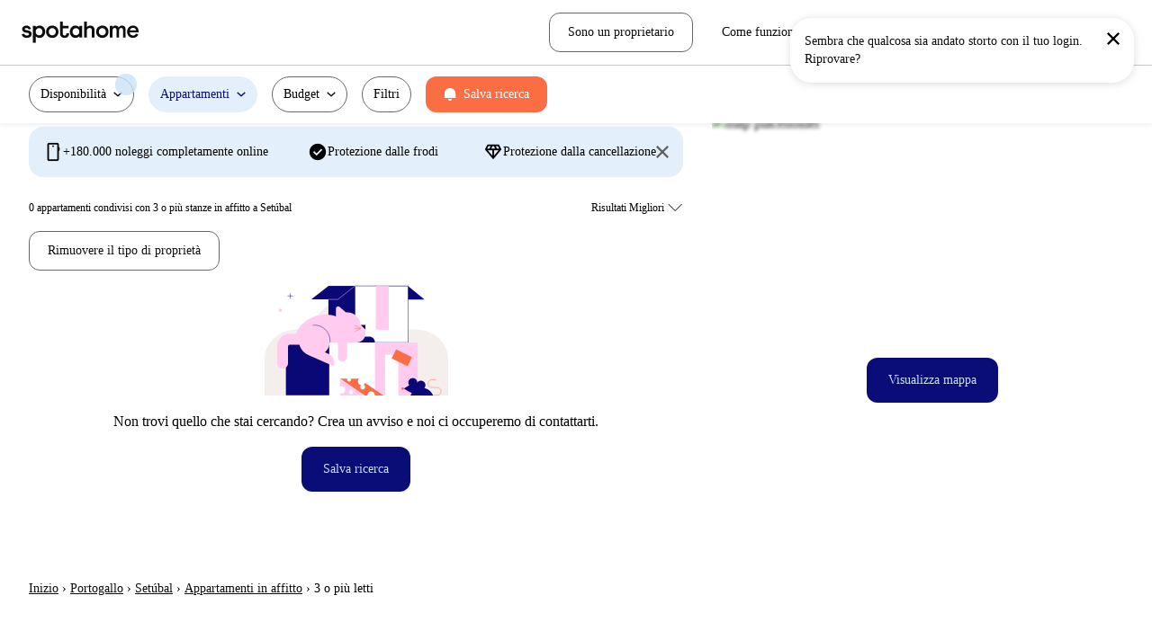

--- FILE ---
content_type: text/css
request_url: https://tassets.spotahome.com/search.6f92cecc.css
body_size: 31876
content:
div#zsiq_float:not(.zsiq-custom-stickercont){background-color:var(--sah-secondary-pink)}div#zsiq_float img{content:url(https://assets.spotahome.com/static/spotty-rebranding.png)}div#zsiq_float:not(.zsiq-toggle){bottom:10%;padding-bottom:0;right:-80px;transform:rotate(-90deg)!important;transition:all .4s ease;width:128px}div#zsiq_float:not(.zsiq-toggle).zsiq-custom-used{right:-83px}@media(min-width:48em){div#zsiq_float:not(.zsiq-toggle).zsiq-custom-used{right:0}}@media(min-width:64em){div#zsiq_float:not(.zsiq-toggle).zsiq-custom-used{bottom:-76px}}@media(max-width:47.9275em){div#zsiq_float:not(.zsiq-toggle):hover{right:-50px}}@media(min-width:48em){div#zsiq_float:not(.zsiq-toggle):hover{bottom:-50px!important}div#zsiq_float:not(.zsiq-toggle){bottom:-58px;right:-10px;transform:none!important;width:108px}}div#zsiq_float:not(.zsiq-toggle):not(.zsiq-custom-used):after{align-items:center;background-color:var(--sah-danger);border-radius:50%;box-shadow:0 2px 6px rgba(0,0,0,.15);color:var(--sah-white);content:"1";display:flex;font-size:12px;font-weight:700;height:16px;justify-content:center;position:absolute;right:25px;top:8px;width:16px;z-index:2}.home-card-banner{border-radius:4px;display:flex;flex-direction:column;font-size:var(--sah-font-m);line-height:var(--sah-line-height-m);perspective:2000px;-webkit-perspective:2000px;text-decoration:none}.home-card-banner--flipped>.home-card-banner__wrapper{transform:rotateY(180deg)}.home-card-banner--flipped>.home-card-banner__wrapper>.home-card-banner__side--front{opacity:0;position:absolute;top:0;transition:opacity .5s ease-in,visibility .35s linear;visibility:hidden}.home-card-banner--flipped>.home-card-banner__wrapper>.home-card-banner__side--back{position:relative}.home-card-banner--multi-column-view,.home-card-banner--multi-column-view>.home-card-banner__wrapper,.home-card-banner--multi-column-view>.home-card-banner__wrapper>.home-card-banner__side{height:100%}.home-card-banner__wrapper{height:inherit;transform-style:preserve-3d;transition:transform .5s linear}.home-card-banner__wrapper--select{box-shadow:0 2px 0 #8143ff,0 2px 2px rgba(0,0,0,.22)}.home-card-banner__wrapper--select:hover{box-shadow:0 0 0 2px #8143ff,0 4px 16px rgba(0,0,0,.22)}.home-card-banner__wrapper--select:focus{outline:none}.home-card-banner__wrapper--default{box-shadow:0 2px 0 var(--sah-primary-dark),0 2px 2px rgba(0,0,0,.22)}.home-card-banner__wrapper--default:hover{box-shadow:0 0 0 2px var(--sah-primary-dark),0 4px 16px rgba(0,0,0,.22)}.home-card-banner__wrapper--default:focus{outline:none}.home-card-banner__side{backface-visibility:hidden;background-color:#fff;overflow:hidden;transition:box-shadow .25s ease-out;width:100%}.home-card-banner__side--front{position:relative;width:100%}.home-card-banner__side--back{align-items:center;display:flex;justify-content:center;position:absolute;top:0;transform:rotateY(180deg);width:100%;z-index:2}.home-card-banner-image{position:relative}.home-card-banner-image--full-height{height:100%}.home-card-banner-image__img{border-radius:4px;display:block;height:100%;object-fit:cover;width:100%}.book-securely-banner-front{width:100%}.book-securely-banner-front__label-wrapper{bottom:12px;color:#fff;font-family:var(--sah-font-bold);font-weight:var(--sah-font-w-bold);left:16px;position:absolute;right:16px}.book-securely-banner-front__title{font-family:var(--sah-font-bold);font-size:var(--sah-font-m);font-weight:var(--sah-font-w-bold);line-height:var(--sah-line-height-m);padding:12px 16px}.book-securely-banner-front__title--one-column-view{font-family:var(--sah-font-bold);font-size:var(--sah-font-l);font-weight:var(--sah-font-w-bold);line-height:var(--sah-line-height-l);padding:12px 0}.book-securely-banner-front__label{font-size:var(--sah-font-s);line-height:var(--sah-line-height-s);text-transform:uppercase}.home-card-banner-back__container{margin:0;width:100%}.home-card-banner-back__wrapper{padding:12px 16px}.home-card-banner-back__wrapper--multi-column-view{text-align:center}.home-card-banner-back__top{align-items:flex-start;color:var(--sah-interaction);display:flex;font-family:var(--sah-font-bold);font-weight:var(--sah-font-w-bold);padding-bottom:16px}.home-card-banner-back__title{font-size:var(--sah-font-l);line-height:var(--sah-line-height-l);padding-left:4px}.select-banner-front{width:100%}.select-banner-front__content{align-items:center;display:flex;flex-direction:column;justify-content:center;margin-top:10%;position:absolute;top:12px}.select-banner-front__title{font-family:var(--sah-font-bold);font-size:var(--sah-font-m);font-weight:var(--sah-font-w-bold);line-height:var(--sah-line-height-m);max-width:80%;padding:12px 16px;text-align:center}.select-banner-front__title--one-column-view{font-family:var(--sah-font-bold);font-size:var(--sah-font-l);font-weight:var(--sah-font-w-bold);line-height:var(--sah-line-height-l);padding:12px 0}.select-banner-front__label{font-size:var(--sah-font-s);line-height:var(--sah-line-height-s);text-transform:uppercase}.select-banner-front__button{background-color:#fff}.BaseButton_base-button__7wJWd{align-items:center;cursor:pointer;display:flex;flex-direction:row;font-family:inherit;justify-content:center;overflow:hidden;position:relative;text-align:center;text-decoration:none;transition:all .1s ease-out}.BaseButton_base-button__7wJWd:focus{outline:none}.BaseButton_base-button__7wJWd:disabled{cursor:not-allowed;opacity:.4}.BaseButton_base-button__7wJWd>*+*{margin-left:8px}.BaseButton_base-button__icon__frUg0{align-items:center;display:inline-flex;vertical-align:middle}.BaseButton_base-button__text__TLwD0{font-family:var(--sah-font-bold);font-weight:var(--sah-font-w-bold)}.BaseButton_base-button__trailing-icon__iAzpD{display:flex}.BaseButton_base-button--rounded-corners__aak4l{border-radius:200px}.BaseButton_base-button--drop-shadow__k40qZ{box-shadow:0 2px 16px rgba(0,0,0,.18)}.BaseButton_base-button--circular-button__0\+txQ{border-radius:50%;height:34px;padding:10px;width:34px}.BaseButton_base-button--minimal-roundness__AkbUy{border-radius:12px}.BaseButton_base-button--size-small__S8c1x{font-size:var(--sah-font-s);line-height:var(--sah-line-height-xs);padding:12px 20px}.BaseButton_base-button--size-medium__T4Du1{font-size:var(--sah-font-s);line-height:var(--sah-line-height-xs);padding:16px 24px}.BaseButton_base-button--size-large__HgyLZ{padding:20px 28px}.BaseButton_base-button--full-width__8-6UE{width:100%}.BaseButton_base-button--color-primary__XA8dN{background:var(--sah-primary);border:0;color:var(--sah-white)}.BaseButton_base-button--color-primary__XA8dN:hover:not(:disabled){background:var(--sah-primary-light);color:var(--sah-white)}.BaseButton_base-button--color-secondary__Rthq1{background:var(--sah-interaction);border:0;color:var(--sah-secondary-blue)}.BaseButton_base-button--color-secondary__Rthq1:hover:not(:disabled){background:var(--sah-interaction-light);color:var(--sah-secondary-blue)}.BaseButton_base-button--color-tertiary__xtIaE{background:transparent;border-color:var(--sah-medium);border-style:solid;border-width:1px;color:var(--sah-interaction-dark)}.BaseButton_base-button--color-tertiary__xtIaE:hover:not(:disabled){border-color:var(--sah-interaction-dark)}.BaseButton_base-button--color-tertiary-light__zABDN{background:transparent;border-color:var(--sah-white);border-style:solid;border-width:1px;color:var(--sah-white)}.BaseButton_base-button--color-tertiary-light__zABDN:hover:not(:disabled){border-color:var(--sah-white);color:var(--sah-white)}.BaseButton_base-button--color-link__Prn1z{background:transparent;border-color:transparent;color:var(--sah-interaction-dark);font-family:var(--sah-font-light);font-size:var(--sah-font-s);font-weight:var(--sah-font-w-light);line-height:var(--sah-line-height-s);padding:0;text-align:left;text-decoration:underline}.BaseButton_base-button--color-link__Prn1z:hover,.BaseButton_base-button--color-link__Prn1z:hover:not(:disabled){color:var(--sah-interaction-dark)}.BaseButton_base-button--color-link__Prn1z:disabled{color:var(--sah-light)}.BaseButton_base-button--color-link__Prn1z:active{color:var(--sah-interaction-dark)}.BaseButton_base-button--color-tab-link__IvNuV{background:transparent;border-color:transparent;border-bottom:4px solid var(--sah-light);color:var(--sah-medium);font-family:var(--sah-font-bold);font-size:var(--sah-font-s);font-weight:var(--sah-font-w-bold);line-height:var(--sah-line-height-s)}.BaseButton_base-button--color-tab-link__IvNuV:hover,.BaseButton_base-button--color-tab-link__IvNuV:hover:not(:disabled){color:var(--sah-primary-dark)}.BaseButton_base-button--color-tab-link__IvNuV:active{border-bottom:4px solid transparent}.BaseButton_base-button--color-white__lIwGm{background:var(--sah-white);border:0;color:var(--sah-interaction-dark)}.BaseButton_base-button--color-white__lIwGm:hover:not(:disabled){background:var(--sah-ultra-light)}.BaseButton_base-button--no-hover__DgvTa:hover{background:inherit!important;color:inherit!important}.BaseButton_base-button__ripple-effect__T6-9y{animation:BaseButton_ripple-animation__H\+YGI .6s ease-out;background:hsla(0,0%,100%,.6);border-radius:50%;pointer-events:none;position:absolute;transform:translate(-50%,-50%)}@keyframes BaseButton_ripple-animation__H\+YGI{0%{height:0;opacity:1;width:0}to{height:200px;opacity:0;width:200px}}.Button_button__SM\+qy{border:0;border-radius:4px;cursor:pointer;font-family:inherit;text-align:center;text-decoration:none;transition:all .1s ease-out}.Button_button__SM\+qy:focus{outline:none}.Button_button__SM\+qy:active{transform:translateY(2px)}.Button_button__SM\+qy.Button_disabled__NxWZ9{cursor:not-allowed;opacity:.5}.Button_button__SM\+qy>*+*{margin-left:.5rem}.Button_small__MFhP4{font-size:var(--sah-font-s);line-height:var(--sah-line-height-s);padding:8px}.Button_normal__DThRf{font-size:var(--sah-font-s);padding:12px 16px}.Button_big__n7AQm,.Button_large__k3GgD{font-size:1rem;padding:12px 16px}.Button_big__n7AQm{min-width:180px}.Button_big-redesign__8ppkp{font-size:var(--sah-font-m);line-height:var(--sah-line-height-m);min-width:222px;padding:16px}.Button_primary__iy4rF:not(.Button_alt__qSvIU){background:var(--sah-primary);color:#fff}.Button_primary__iy4rF:not(.Button_alt__qSvIU):hover:not(:disabled){background:var(--sah-primary-light)}.Button_primary__iy4rF:not(.Button_alt__qSvIU):active{box-shadow:inset 0 -2px 0 0 var(--sah-primary)}.Button_secondary__ItG1w:not(.Button_alt__qSvIU){background:var(--sah-light);color:var(--sah-medium)}.Button_secondary__ItG1w:not(.Button_alt__qSvIU):hover{color:var(--sah-medium)}.Button_secondary__ItG1w:not(.Button_alt__qSvIU):hover:not(:disabled){background:var(--sah-light)}.Button_secondary__ItG1w:not(.Button_alt__qSvIU):active{box-shadow:inset 0 -2px 0 0 var(--sah-light)}.Button_complementary__tVYC1{background:var(--sah-secondary-pink);color:#fff}.Button_complementary__tVYC1:hover{color:#fff}.Button_complementary__tVYC1:hover:not(:disabled){background:var(--sah-secondary-pink)}.Button_complementary__tVYC1:active{box-shadow:inset 0 -2px 0 0 var(--sah-tertiary)}.Button_exposed__1H2F6{border-color:var(--sah-interaction-dark);border-style:solid;border-width:1px}.Button_exposed__1H2F6,.Button_exposed__1H2F6:hover{background:#fff;color:var(--sah-interaction-dark)}.Button_exposed__1H2F6:hover:not(:disabled){background:var(--sah-interaction);color:var(--sah-secondary-blue-light)}.Button_exposed__1H2F6:active{box-shadow:inset 0 -2px 0 0 #000}.Button_danger__Jq\+JE{background:var(--sah-danger);color:#fff}.Button_danger__Jq\+JE:hover{color:#fff}.Button_danger__Jq\+JE:hover:not(:disabled){background:var(--sah-danger)}.Button_danger__Jq\+JE:active{box-shadow:inset 0 -2px 0 0 var(--sah-danger)}.Button_help__pvWVs{background:var(--sah-interaction);color:#fff}.Button_help__pvWVs:hover{color:#fff}.Button_help__pvWVs:hover:not(:disabled){background:var(--sah-interaction)}.Button_help__pvWVs:active{box-shadow:inset 0 -2px 0 0 var(--sah-interaction)}.Button_filled__ioxtA{background:#fff}.Button_filled__ioxtA,.Button_filled__ioxtA:hover{color:var(--sah-primary)}.Button_filled__ioxtA:hover:not(:disabled){background:hsla(0,0%,100%,.75)}.Button_filled__ioxtA:active{box-shadow:inset 0 -2px 0 0 #fff}.Button_link__Ja0IS{background:transparent;padding:0;text-align:left}.Button_link__Ja0IS,.Button_link__Ja0IS:hover,.Button_link__Ja0IS:hover:not(:disabled){color:var(--sah-interaction)}.Button_link__Ja0IS:disabled{color:var(--sah-medium)}.Button_link__Ja0IS:active{box-shadow:inset 0 -2px 0 0 #fff;color:var(--sah-interaction)}.Button_light__hIpGt{background:transparent;border-color:#fff;color:#fff}.Button_light__hIpGt:hover{color:var(--sah-interaction-dark)}.Button_light__hIpGt:active{box-shadow:inset 0 -2px 0 0 #fff}.Button_green-light__AfSFH{background:transparent;color:#fff}.Button_green-light__AfSFH:hover{color:var(--sah-primary)}.Button_alt__qSvIU,.Button_green-light__AfSFH:hover:not(:disabled){background:transparent}.Button_alt__qSvIU{background:#fff;border-style:solid;border-width:1px}.Button_alt__qSvIU.Button_dark-blue__LVDD8{border-color:var(--sah-light)}.Button_alt__qSvIU.Button_primary__iy4rF{border-color:var(--sah-primary);color:var(--sah-primary)}.Button_alt__qSvIU.Button_primary__iy4rF:hover{color:var(--sah-primary)}.Button_alt__qSvIU.Button_primary__iy4rF:hover:not(:disabled){background:var(--sah-primary-light);color:#fff}.Button_alt__qSvIU.Button_interaction__Py\+mn{border-color:var(--sah-interaction);color:var(--sah-interaction)}.Button_alt__qSvIU.Button_interaction__Py\+mn:hover{background-color:var(--sah-interaction);color:#fff}.Button_alt__qSvIU.Button_danger__Jq\+JE{border-color:var(--sah-danger);color:var(--sah-danger)}.Button_alt__qSvIU.Button_danger__Jq\+JE:hover{color:var(--sah-danger)}.Button_alt__qSvIU.Button_danger__Jq\+JE:hover:not(:disabled){background:var(--sah-danger);color:#fff}.Button_alt__qSvIU.Button_help__pvWVs{border-color:var(--sah-interaction);color:var(--sah-interaction)}.Button_alt__qSvIU.Button_help__pvWVs:hover{color:var(--sah-interaction)}.Button_alt__qSvIU.Button_help__pvWVs:hover:not(:disabled){background:var(--sah-interaction);color:#fff}.Button_alt__qSvIU.Button_secondary__ItG1w{border-color:var(--sah-light);color:var(--sah-medium)}.Button_alt__qSvIU.Button_secondary__ItG1w:hover{color:var(--sah-medium)}.Button_alt__qSvIU.Button_secondary__ItG1w:hover:not(:disabled){background:var(--sah-light)}.Button_alt__qSvIU.Button_complementary__tVYC1{border-color:var(--sah-secondary-pink);color:var(--sah-secondary-pink)}.Button_alt__qSvIU.Button_complementary__tVYC1:hover{color:var(--sah-secondary-pink)}.Button_alt__qSvIU.Button_complementary__tVYC1:hover:not(:disabled){background:var(--sah-secondary-pink);color:#fff}.Button_alt__qSvIU.Button_filled__ioxtA{border-color:var(--sah-primary);color:var(--sah-primary)}.Button_alt__qSvIU.Button_filled__ioxtA:hover{color:var(--sah-primary)}.Button_alt__qSvIU.Button_filled__ioxtA:hover:not(:disabled){background-color:transparent;border-color:var(--sah-primary);color:var(--sah-primary)}.Button_alt__qSvIU.Button_green-light__AfSFH{border-color:var(--sah-primary);color:var(--sah-primary)}.Button_alt__qSvIU.Button_green-light__AfSFH:hover{border-color:#fff;color:#fff}.Button_alt__qSvIU.Button_green-light__AfSFH:hover:not(:disabled){background-color:transparent}.Button_white__UcikU{background:#fff;font-family:var(--sah-font-bold);font-weight:var(--sah-font-w-bold)}.Button_white__UcikU,.Button_white__UcikU:hover{color:var(--sah-interaction)}.Button_white__UcikU:hover:not(:disabled){background:hsla(0,0%,100%,.75)}.Button_dark-blue__LVDD8{color:var(--sah-interaction-dark)}.Button_interaction__Py\+mn:not(.Button_alt__qSvIU){background-color:var(--sah-interaction);color:#fff}.Button_fullWidth__dBgBD{width:100%!important}a.Button_fullWidth__dBgBD{box-sizing:border-box;display:inline-block}.Badge_badge__j53QR{align-items:center;box-sizing:border-box;display:inline-flex;font-family:var(--sah-font-bold);font-weight:var(--sah-font-w-bold);justify-content:center}.Badge_badge--theme-default__jtM2O{background-color:var(--sah-interaction);color:#fff}.Badge_badge--theme-default-light__3d\+dS{background-color:#fff;color:var(--sah-interaction)}.Badge_badge--theme-primary__Ca7Rz{background-color:var(--sah-primary);color:#fff}.Badge_badge--theme-primary-light__pKeJ3{background-color:#fff;color:var(--sah-primary)}.Badge_badge--theme-secondary-blue__mCO7S{background-color:var(--sah-secondary-blue);color:var(--sah-interaction-dark)}.Badge_badge--theme-secondary-pink-light__h81OP{background-color:var(--sah-secondary-pink-light);color:var(--sah-interaction-light)}.Badge_badge--size-tiny__LodPc{border-radius:12px;font-size:var(--sah-font-xxs);height:12px;line-height:var(--sah-line-height-xxs);line-height:inherit;min-width:12px;padding:0 4px}.Badge_badge--size-small__ZXWDT{border-radius:8px;font-size:var(--sah-font-s);height:24px;line-height:var(--sah-line-height-s);min-width:24px;padding:0 4px}.Badge_badge--size-default__PQ\+41{border-radius:.75rem;font-size:var(--sah-font-m);height:1.5rem;line-height:var(--sah-line-height-m);min-width:1.5rem;padding:0 .5rem}.Badge_badge--size-big__CJhkI{border-radius:1rem;font-size:var(--sah-font-l);height:2rem;line-height:var(--sah-line-height-l);min-width:2rem;padding:0 .75rem}.Badge_badge--rounded__Uva\+P{border-radius:50%;font-weight:700;padding:8px;text-align:center}.select-bullet__item{align-items:center;display:flex;justify-content:flex-start;margin-bottom:4px}.select-bullet__icon{align-items:center;border:1.5px solid #8143ff;border-radius:50%;justify-content:center;margin-right:8px;padding:2px}.select-bullet__text{font-size:var(--sah-font-s);line-height:var(--sah-line-height-s)}.select-banner-back__container{align-self:flex-start;margin:0;padding:32px;width:100%}.select-banner-back__message{font-size:var(--sah-font-s);line-height:var(--sah-line-height-s);margin-bottom:12px;padding-left:4px}.select-banner-back__back-icon{bottom:8px;position:absolute;right:8px}.long-term-banner{color:#fff;display:flex;flex-direction:column;height:100%;justify-content:space-between;padding:32px 16px 16px;position:absolute;top:0;width:100%}.long-term-banner__title{color:#fff;font-family:var(--sah-font-bold);font-size:var(--sah-font-xxxl);font-weight:var(--sah-font-w-bold);line-height:var(--sah-line-height-xxxl);margin-bottom:8px;text-shadow:1px 1px 3px #000}.long-term-banner__content{align-items:flex-start;display:flex;flex-direction:column}.long-term-banner__discover-button{background:#fff;color:var(--sah-medium);font-family:var(--sah-font-bold);font-weight:var(--sah-font-w-bold);width:70%}.long-term-banner__discover-button:hover{color:var(--sah-medium)}.long-term-banner__hide-button{position:absolute;right:16px;top:16px}.IconButton_icon-button__K4pgb{fill:#606060;background:none;border:none;cursor:pointer;line-height:0;padding:0;pointer-events:all;text-decoration:none}.IconButton_icon-button__K4pgb:focus{fill:var(--sah-interaction-dark);outline:none}.IconButton_icon-button--circled__7ipF2{background-color:var(--sah-white);border-radius:50%;padding:8px;transition:all .4s ease}.IconButton_icon-button--circled__7ipF2:hover{transform:scale(1.25)}.IconButton_icon-button--circled__7ipF2:active{transform:scale(.75)}.value-proposition-banner{background-color:var(--sah-secondary-blue-light);border-radius:16px;height:100%;padding:24px}.value-proposition-banner__title{align-items:flex-start;color:var(--sah-interaction-dark);display:flex;font-family:var(--sah-font-title);font-size:var(--sah-font-xxxl);font-weight:var(--sah-font-w-regular);gap:24px;justify-content:space-between;line-height:var(--sah-line-height-xxxl);margin-bottom:40px;position:relative}.value-proposition-banner__list{display:flex;flex-direction:column;gap:40px;list-style-type:none;padding:0}.value-proposition-banner__list-item{align-items:center;display:flex;gap:8px}.value-proposition-banner__list-item__icon{align-items:center;background-color:var(--sah-white);border-radius:50%;display:flex;height:40px;justify-content:center;width:40px}.DSIcon_ds-icon__kFLwZ{word-wrap:normal;font-feature-settings:"liga";-webkit-font-feature-settings:"liga";-webkit-font-smoothing:antialiased;direction:ltr;display:inline-block;font-family:sah-ds-icons;font-style:normal;font-weight:400;letter-spacing:normal;line-height:1;text-indent:0;text-transform:none;white-space:nowrap}.DSIcon_ds-icon--negative__l5RKn{position:relative}.DSIcon_ds-icon--negative__l5RKn:before{background:linear-gradient(45deg,transparent 47%,#000 0,#000 52%,transparent 54%);content:"";display:block;height:100%;left:0;position:absolute;top:0;width:100%}.DSIcon_ds-icon--s__3E6lO{font-size:var(--sah-font-s)}.DSIcon_ds-icon--sm__4d95H{font-size:var(--sah-font-l)}.DSIcon_ds-icon--m__JOZJz{font-size:var(--sah-font-xxl)}.DSIcon_ds-icon--ml__rJJBW{font-size:var(--sah-font-xxxl)}.DSIcon_ds-icon--l__MEqDl{font-size:var(--sah-font-xxxxl)}.DSIcon_ds-icon--xl__SmU1b{font-size:var(--sah-font-xxxxxxl)}:root{--toastify-color-light:#fff;--toastify-color-dark:#121212;--toastify-color-info:#3498db;--toastify-color-success:#07bc0c;--toastify-color-warning:#f1c40f;--toastify-color-error:#e74c3c;--toastify-color-transparent:hsla(0,0%,100%,.7);--toastify-icon-color-info:var(--toastify-color-info);--toastify-icon-color-success:var(--toastify-color-success);--toastify-icon-color-warning:var(--toastify-color-warning);--toastify-icon-color-error:var(--toastify-color-error);--toastify-toast-width:320px;--toastify-toast-background:#fff;--toastify-toast-min-height:64px;--toastify-toast-max-height:800px;--toastify-font-family:sans-serif;--toastify-z-index:9999;--toastify-text-color-light:#757575;--toastify-text-color-dark:#fff;--toastify-text-color-info:#fff;--toastify-text-color-success:#fff;--toastify-text-color-warning:#fff;--toastify-text-color-error:#fff;--toastify-spinner-color:#616161;--toastify-spinner-color-empty-area:#e0e0e0;--toastify-color-progress-light:linear-gradient(90deg,#4cd964,#5ac8fa,#007aff,#34aadc,#5856d6,#ff2d55);--toastify-color-progress-dark:#bb86fc;--toastify-color-progress-info:var(--toastify-color-info);--toastify-color-progress-success:var(--toastify-color-success);--toastify-color-progress-warning:var(--toastify-color-warning);--toastify-color-progress-error:var(--toastify-color-error)}.Toastify__toast-container{box-sizing:border-box;color:#fff;padding:4px;position:fixed;-webkit-transform:translate3d(0,0,9999 px);-webkit-transform:translate3d(0,0,var(--toastify-z-index) px);width:320px;width:var(--toastify-toast-width);z-index:9999;z-index:var(--toastify-z-index)}.Toastify__toast-container--top-left{left:1em;top:1em}.Toastify__toast-container--top-center{left:50%;top:1em;transform:translateX(-50%)}.Toastify__toast-container--top-right{right:1em;top:1em}.Toastify__toast-container--bottom-left{bottom:1em;left:1em}.Toastify__toast-container--bottom-center{bottom:1em;left:50%;transform:translateX(-50%)}.Toastify__toast-container--bottom-right{bottom:1em;right:1em}@media only screen and (max-width:480px){.Toastify__toast-container{left:0;margin:0;padding:0;width:100vw}.Toastify__toast-container--top-center,.Toastify__toast-container--top-left,.Toastify__toast-container--top-right{top:0;transform:translateX(0)}.Toastify__toast-container--bottom-center,.Toastify__toast-container--bottom-left,.Toastify__toast-container--bottom-right{bottom:0;transform:translateX(0)}.Toastify__toast-container--rtl{left:auto;right:0}}.Toastify__toast{border-radius:4px;box-shadow:0 1px 10px 0 rgba(0,0,0,.1),0 2px 15px 0 rgba(0,0,0,.05);box-sizing:border-box;cursor:default;direction:ltr;display:flex;font-family:sans-serif;font-family:var(--toastify-font-family);justify-content:space-between;margin-bottom:1rem;max-height:800px;max-height:var(--toastify-toast-max-height);min-height:64px;min-height:var(--toastify-toast-min-height);overflow:hidden;padding:8px;position:relative;z-index:0}.Toastify__toast--rtl{direction:rtl}.Toastify__toast--close-on-click{cursor:pointer}.Toastify__toast-body{align-items:center;display:flex;flex:1 1 auto;margin:auto 0;padding:6px}.Toastify__toast-body>div:last-child{flex:1 1;word-break:break-word}.Toastify__toast-icon{display:flex;flex-shrink:0;margin-inline-end:10px;width:20px}.Toastify--animate{animation-duration:.7s;animation-fill-mode:both}.Toastify--animate-icon{animation-duration:.3s;animation-fill-mode:both}@media only screen and (max-width:480px){.Toastify__toast{border-radius:0;margin-bottom:0}}.Toastify__toast-theme--dark{background:#121212;background:var(--toastify-color-dark);color:#fff;color:var(--toastify-text-color-dark)}.Toastify__toast-theme--colored.Toastify__toast--default,.Toastify__toast-theme--light{background:#fff;background:var(--toastify-color-light);color:#757575;color:var(--toastify-text-color-light)}.Toastify__toast-theme--colored.Toastify__toast--info{background:#3498db;background:var(--toastify-color-info);color:#fff;color:var(--toastify-text-color-info)}.Toastify__toast-theme--colored.Toastify__toast--success{background:#07bc0c;background:var(--toastify-color-success);color:#fff;color:var(--toastify-text-color-success)}.Toastify__toast-theme--colored.Toastify__toast--warning{background:#f1c40f;background:var(--toastify-color-warning);color:#fff;color:var(--toastify-text-color-warning)}.Toastify__toast-theme--colored.Toastify__toast--error{background:#e74c3c;background:var(--toastify-color-error);color:#fff;color:var(--toastify-text-color-error)}.Toastify__progress-bar-theme--light{background:linear-gradient(90deg,#4cd964,#5ac8fa,#007aff,#34aadc,#5856d6,#ff2d55);background:var(--toastify-color-progress-light)}.Toastify__progress-bar-theme--dark{background:#bb86fc;background:var(--toastify-color-progress-dark)}.Toastify__progress-bar--info{background:#3498db;background:var(--toastify-color-progress-info)}.Toastify__progress-bar--success{background:#07bc0c;background:var(--toastify-color-progress-success)}.Toastify__progress-bar--warning{background:#f1c40f;background:var(--toastify-color-progress-warning)}.Toastify__progress-bar--error{background:#e74c3c;background:var(--toastify-color-progress-error)}.Toastify__progress-bar-theme--colored.Toastify__progress-bar--error,.Toastify__progress-bar-theme--colored.Toastify__progress-bar--info,.Toastify__progress-bar-theme--colored.Toastify__progress-bar--success,.Toastify__progress-bar-theme--colored.Toastify__progress-bar--warning{background:hsla(0,0%,100%,.7);background:var(--toastify-color-transparent)}.Toastify__close-button{align-self:flex-start;background:transparent;border:none;color:#fff;cursor:pointer;opacity:.7;outline:none;padding:0;transition:.3s ease}.Toastify__close-button--light{color:#000;opacity:.3}.Toastify__close-button>svg{fill:currentColor;height:16px;width:14px}.Toastify__close-button:focus,.Toastify__close-button:hover{opacity:1}@keyframes Toastify__trackProgress{0%{transform:scaleX(1)}to{transform:scaleX(0)}}.Toastify__progress-bar{bottom:0;height:5px;left:0;opacity:.7;position:absolute;transform-origin:left;width:100%;z-index:9999;z-index:var(--toastify-z-index)}.Toastify__progress-bar--animated{animation:Toastify__trackProgress linear 1 forwards}.Toastify__progress-bar--controlled{transition:transform .2s}.Toastify__progress-bar--rtl{left:auto;right:0;transform-origin:right}.Toastify__spinner{animation:Toastify__spin .65s linear infinite;border:2px solid #e0e0e0;border-color:var(--toastify-spinner-color-empty-area);border-radius:100%;border-right-color:#616161;border-right-color:var(--toastify-spinner-color);box-sizing:border-box;height:20px;width:20px}@keyframes Toastify__bounceInRight{0%,60%,75%,90%,to{animation-timing-function:cubic-bezier(.215,.61,.355,1)}0%{opacity:0;transform:translate3d(3000px,0,0)}60%{opacity:1;transform:translate3d(-25px,0,0)}75%{transform:translate3d(10px,0,0)}90%{transform:translate3d(-5px,0,0)}to{transform:none}}@keyframes Toastify__bounceOutRight{20%{opacity:1;transform:translate3d(-20px,0,0)}to{opacity:0;transform:translate3d(2000px,0,0)}}@keyframes Toastify__bounceInLeft{0%,60%,75%,90%,to{animation-timing-function:cubic-bezier(.215,.61,.355,1)}0%{opacity:0;transform:translate3d(-3000px,0,0)}60%{opacity:1;transform:translate3d(25px,0,0)}75%{transform:translate3d(-10px,0,0)}90%{transform:translate3d(5px,0,0)}to{transform:none}}@keyframes Toastify__bounceOutLeft{20%{opacity:1;transform:translate3d(20px,0,0)}to{opacity:0;transform:translate3d(-2000px,0,0)}}@keyframes Toastify__bounceInUp{0%,60%,75%,90%,to{animation-timing-function:cubic-bezier(.215,.61,.355,1)}0%{opacity:0;transform:translate3d(0,3000px,0)}60%{opacity:1;transform:translate3d(0,-20px,0)}75%{transform:translate3d(0,10px,0)}90%{transform:translate3d(0,-5px,0)}to{transform:translateZ(0)}}@keyframes Toastify__bounceOutUp{20%{transform:translate3d(0,-10px,0)}40%,45%{opacity:1;transform:translate3d(0,20px,0)}to{opacity:0;transform:translate3d(0,-2000px,0)}}@keyframes Toastify__bounceInDown{0%,60%,75%,90%,to{animation-timing-function:cubic-bezier(.215,.61,.355,1)}0%{opacity:0;transform:translate3d(0,-3000px,0)}60%{opacity:1;transform:translate3d(0,25px,0)}75%{transform:translate3d(0,-10px,0)}90%{transform:translate3d(0,5px,0)}to{transform:none}}@keyframes Toastify__bounceOutDown{20%{transform:translate3d(0,10px,0)}40%,45%{opacity:1;transform:translate3d(0,-20px,0)}to{opacity:0;transform:translate3d(0,2000px,0)}}.Toastify__bounce-enter--bottom-left,.Toastify__bounce-enter--top-left{animation-name:Toastify__bounceInLeft}.Toastify__bounce-enter--bottom-right,.Toastify__bounce-enter--top-right{animation-name:Toastify__bounceInRight}.Toastify__bounce-enter--top-center{animation-name:Toastify__bounceInDown}.Toastify__bounce-enter--bottom-center{animation-name:Toastify__bounceInUp}.Toastify__bounce-exit--bottom-left,.Toastify__bounce-exit--top-left{animation-name:Toastify__bounceOutLeft}.Toastify__bounce-exit--bottom-right,.Toastify__bounce-exit--top-right{animation-name:Toastify__bounceOutRight}.Toastify__bounce-exit--top-center{animation-name:Toastify__bounceOutUp}.Toastify__bounce-exit--bottom-center{animation-name:Toastify__bounceOutDown}@keyframes Toastify__zoomIn{0%{opacity:0;transform:scale3d(.3,.3,.3)}50%{opacity:1}}@keyframes Toastify__zoomOut{0%{opacity:1}50%{opacity:0;transform:scale3d(.3,.3,.3)}to{opacity:0}}.Toastify__zoom-enter{animation-name:Toastify__zoomIn}.Toastify__zoom-exit{animation-name:Toastify__zoomOut}@keyframes Toastify__flipIn{0%{animation-timing-function:ease-in;opacity:0;transform:perspective(400px) rotateX(90deg)}40%{animation-timing-function:ease-in;transform:perspective(400px) rotateX(-20deg)}60%{opacity:1;transform:perspective(400px) rotateX(10deg)}80%{transform:perspective(400px) rotateX(-5deg)}to{transform:perspective(400px)}}@keyframes Toastify__flipOut{0%{transform:perspective(400px)}30%{opacity:1;transform:perspective(400px) rotateX(-20deg)}to{opacity:0;transform:perspective(400px) rotateX(90deg)}}.Toastify__flip-enter{animation-name:Toastify__flipIn}.Toastify__flip-exit{animation-name:Toastify__flipOut}@keyframes Toastify__slideInRight{0%{transform:translate3d(110%,0,0);visibility:visible}to{transform:translateZ(0)}}@keyframes Toastify__slideInLeft{0%{transform:translate3d(-110%,0,0);visibility:visible}to{transform:translateZ(0)}}@keyframes Toastify__slideInUp{0%{transform:translate3d(0,110%,0);visibility:visible}to{transform:translateZ(0)}}@keyframes Toastify__slideInDown{0%{transform:translate3d(0,-110%,0);visibility:visible}to{transform:translateZ(0)}}@keyframes Toastify__slideOutRight{0%{transform:translateZ(0)}to{transform:translate3d(110%,0,0);visibility:hidden}}@keyframes Toastify__slideOutLeft{0%{transform:translateZ(0)}to{transform:translate3d(-110%,0,0);visibility:hidden}}@keyframes Toastify__slideOutDown{0%{transform:translateZ(0)}to{transform:translate3d(0,500px,0);visibility:hidden}}@keyframes Toastify__slideOutUp{0%{transform:translateZ(0)}to{transform:translate3d(0,-500px,0);visibility:hidden}}.Toastify__slide-enter--bottom-left,.Toastify__slide-enter--top-left{animation-name:Toastify__slideInLeft}.Toastify__slide-enter--bottom-right,.Toastify__slide-enter--top-right{animation-name:Toastify__slideInRight}.Toastify__slide-enter--top-center{animation-name:Toastify__slideInDown}.Toastify__slide-enter--bottom-center{animation-name:Toastify__slideInUp}.Toastify__slide-exit--bottom-left,.Toastify__slide-exit--top-left{animation-name:Toastify__slideOutLeft}.Toastify__slide-exit--bottom-right,.Toastify__slide-exit--top-right{animation-name:Toastify__slideOutRight}.Toastify__slide-exit--top-center{animation-name:Toastify__slideOutUp}.Toastify__slide-exit--bottom-center{animation-name:Toastify__slideOutDown}@keyframes Toastify__spin{0%{transform:rotate(0deg)}to{transform:rotate(1turn)}}:root{--toastify-toast-width:390px}.Toastify__toast-body{padding:0}.Toast_default__uR4DT,.Toast_info__tD2gg,.Toast_offer__AkXwv,.Toast_rebranding__FXG3K,.Toast_toast-container__R4iLi,.Toast_warning__gIldl{padding:16px}.Toast_toast-layout__up1n3{display:flex}.Toast_toast-layout__up1n3>*+*{margin-left:16px}.Toast_toast-layout__content-wrapper__1H\+rW{flex:1 1}.Toast_toast-layout__close-button__muMtK{align-self:flex-start}.Toast_toast-layout__title__Hv9ha{font-family:var(--sah-font-bold);font-weight:var(--sah-font-w-bold);margin-bottom:8px}.Toast_toast-layout__content__qfsIG,.Toast_toast-layout__title__Hv9ha{color:var(--sah-interaction-dark);font-size:var(--sah-font-s);line-height:var(--sah-line-height-s)}.Toast_toast-layout__content__qfsIG{font-family:var(--sah-font-light);font-weight:var(--sah-font-w-light)}.Toast_toast-layout--compact__tNHZt{margin-bottom:8px;padding:0 8px}.Toast_toast-layout--compact__tNHZt *{margin-bottom:0;max-width:100%;padding-top:8px}.Toast_toast-layout--info__edpwq{background-color:var(--sah-secondary-blue-light);border-radius:4px;box-shadow:none}.Toast_toast-layout--warning__VOsUY{background-color:var(--sah-danger);border-radius:4px;box-shadow:none}.Toast_default__uR4DT{background:#fff;border-radius:24px!important;border-radius:4px}.Toast_warning__gIldl{background-color:var(--sah-danger)!important}.Toast_info__tD2gg,.Toast_warning__gIldl{border-radius:24px!important;box-shadow:none!important}.Toast_info__tD2gg{background-color:var(--sah-secondary-blue-light)!important}.Toast_rebranding__FXG3K{background-color:var(--sah-secondary-pink)!important;border-radius:24px!important;box-shadow:none!important}.Toast_offer__AkXwv{background-color:var(--sah-secondary-pink-light)!important;border-radius:0!important;box-shadow:none!important}@media(min-width:30.0625em){.Toast_offer__AkXwv{border-radius:10px!important}}.unavailable-listing__container{align-items:center;color:var(--sah-dark);display:flex;flex-direction:column;font-family:var(--sah-font-regular);font-weight:var(--sah-font-w-regular);justify-content:center;padding:40px 24px}.unavailable-listing__close{position:absolute;right:24px;top:24px}.unavailable-listing__title{font-family:var(--sah-font-bold);font-size:35px;font-weight:var(--sah-font-w-bold);line-height:1;margin-bottom:12px;text-align:center}@media(min-width:48em){.unavailable-listing__title{margin-bottom:24px}}@media(min-width:80em){.unavailable-listing__title{margin-bottom:40px}}.unavailable-listing__image{max-width:320px}.unavailable-listing__description{margin:24px 0;max-width:300px;text-align:center}.ReactModal__Body--open{overflow:hidden}.Modal_modal__cbgTT{-webkit-overflow-scrolling:touch;background-color:#fff;margin:24px;max-height:calc(100% - 28px);min-height:234px;outline:none;overflow:auto;position:relative;z-index:3000}.Modal_modal-small__sS4FE{width:360px}.Modal_modal-normal__-5fcB{width:430px}.Modal_modal-medium__nd-e4{width:700px}.Modal_modal-big__BHSnH{width:860px}.Modal_modal-fullscreen__x\+7l4{height:100%;margin:0;max-height:100%;width:100%}.Modal_modal--rounded__7aR1s{border-radius:10px}@media(min-width:48em){.Modal_modal--corner-top-right-full__r6x7-,.Modal_modal--corner-top-right__1Cufd{bottom:auto;left:auto;margin:0;position:fixed;right:48px;top:48px}}.Modal_modal--corner-top-right-full__r6x7-{border-radius:0;right:0;top:0}@media(min-width:48em){.Modal_modal--corner-top-left-full__KNgOH,.Modal_modal--corner-top-left__8UZgb{bottom:auto;left:48px;margin:0;position:fixed;right:auto;top:48px}}.Modal_modal--corner-top-left-full__KNgOH{border-radius:0;left:0;top:0}@media(min-width:48em){.Modal_modal--corner-bottom-right-full__z9bF5,.Modal_modal--corner-bottom-right__2VGy1{bottom:48px;left:auto;margin:0;position:fixed;right:48px;top:auto}}.Modal_modal--corner-bottom-right-full__z9bF5{border-radius:0;bottom:0;right:0}@media(min-width:48em){.Modal_modal--corner-bottom-left-full__3IiY-,.Modal_modal--corner-bottom-left__VoL63{bottom:48px;left:48px;margin:0;position:fixed;right:auto;top:auto}}.Modal_modal--corner-bottom-left-full__3IiY-{border-radius:0;bottom:0;left:0}.Modal_overlay__by2d0{align-items:center;background-color:rgba(0,42,77,.8);bottom:0;display:flex;justify-content:center;left:0;position:fixed;right:0;top:0;z-index:5000}.Spinner_loading-icon__9tEzR{display:inline-block;height:96px;position:relative;width:96px}.Spinner_loading-icon__9tEzR.Spinner_loading-icon--small__STrd5{height:8px;width:24px}.Spinner_loading-icon__9tEzR:after,.Spinner_loading-icon__9tEzR:before{animation:Spinner_loading-bounce__lLnzG 2s ease-in infinite;background:var(--sah-dark);border-radius:24px;content:"";display:block;height:24px;left:32px;opacity:.4;position:absolute;top:32px;width:24px}.Spinner_loading-icon--small__STrd5.Spinner_loading-icon__9tEzR:after,.Spinner_loading-icon--small__STrd5.Spinner_loading-icon__9tEzR:before{height:16px;left:calc(50% - 8px);top:calc(50% - 8px);width:16px}.Spinner_loading-icon__9tEzR:after{animation-delay:1s}@keyframes Spinner_loading-bounce__lLnzG{0%{opacity:0;transform:scale(1.2)}15%{opacity:.4;transform:scale(.8)}to{opacity:0;transform:scale(4)}}
/*! normalize.css v8.0.1 | MIT License | github.com/necolas/normalize.css */html{-webkit-text-size-adjust:100%;line-height:1.15}main{display:block}h1{font-size:2em;margin:.67em 0}hr{box-sizing:content-box;height:0;overflow:visible}pre{font-family:monospace,monospace;font-size:1em}a{background-color:transparent}abbr[title]{border-bottom:none;text-decoration:underline;-webkit-text-decoration:underline dotted;text-decoration:underline dotted}b,strong{font-weight:bolder}code,kbd,samp{font-family:monospace,monospace;font-size:1em}small{font-size:80%}sub,sup{font-size:75%;line-height:0;position:relative;vertical-align:baseline}sub{bottom:-.25em}sup{top:-.5em}img{border-style:none}button,input,optgroup,select,textarea{font-family:inherit;font-size:100%;line-height:1.15;margin:0}button,input{overflow:visible}button,select{text-transform:none}[type=button],[type=reset],[type=submit],button{-webkit-appearance:button}[type=button]::-moz-focus-inner,[type=reset]::-moz-focus-inner,[type=submit]::-moz-focus-inner,button::-moz-focus-inner{border-style:none;padding:0}[type=button]:-moz-focusring,[type=reset]:-moz-focusring,[type=submit]:-moz-focusring,button:-moz-focusring{outline:1px dotted ButtonText}fieldset{padding:.35em .75em .625em}legend{box-sizing:border-box;color:inherit;display:table;max-width:100%;padding:0;white-space:normal}progress{vertical-align:baseline}textarea{overflow:auto}[type=checkbox],[type=radio]{box-sizing:border-box;padding:0}[type=number]::-webkit-inner-spin-button,[type=number]::-webkit-outer-spin-button{height:auto}[type=search]{-webkit-appearance:textfield;outline-offset:-2px}[type=search]::-webkit-search-decoration{-webkit-appearance:none}::-webkit-file-upload-button{-webkit-appearance:button;font:inherit}details{display:block}summary{display:list-item}template{display:none}@font-face{ascent-override:105%;descent-override:50%;font-display:swap;font-family:Agrandir-fallback;line-gap-override:8%;size-adjust:92%;src:local("Trebuchet MS"),local("Verdana"),local("Helvetica"),local("Arial"),local("sans-serif")}@font-face{ascent-override:105%;descent-override:35%;font-display:swap;font-family:Poppins-fallback;line-gap-override:10%;src:local("Trebuchet MS"),local("Arial"),local("Tahoma"),local("Verdana"),local("sans-serif")}@font-face{font-display:block;font-family:sah-ds-icons;font-style:normal;font-weight:400;src:url(https://fonts.gstatic.com/icon/font?kit=[base64]&skey=b8dc2088854b122f&v=v303) format("woff2")}html{box-sizing:border-box}*,:after,:before{box-sizing:inherit}h1,h2,h3,h4,h5,h6{font-family:var(--sah-font-regular);font-weight:var(--sah-font-w-regular)}h3{color:var(--sah-medium)}li,ol,p,ul{font-size:var(--sah-font-m);line-height:var(--sah-line-height-m)}.grid{list-style:none;margin-left:-20px}.grid__col--12-of-12,.grid__col--2-of-2,.grid__col--3-of-3,.grid__col--4-of-4,.grid__col--5-of-5,.grid__col--6-of-6,.grid__col--8-of-8{width:100%}.grid__col--1-of-2,.grid__col--2-of-4,.grid__col--3-of-6,.grid__col--4-of-8,.grid__col--6-of-12{width:50%}.grid__col--1-of-3,.grid__col--2-of-6,.grid__col--4-of-12{width:33.3333333333%}.grid__col--2-of-3,.grid__col--4-of-6,.grid__col--8-of-12{width:66.6666666667%}.grid__col--1-of-4,.grid__col--2-of-8,.grid__col--3-of-12{width:25%}.grid__col--3-of-4,.grid__col--6-of-8,.grid__col--9-of-12{width:75%}.grid__col--push-12-of-12,.grid__col--push-2-of-2,.grid__col--push-3-of-3,.grid__col--push-4-of-4,.grid__col--push-5-of-5,.grid__col--push-6-of-6,.grid__col--push-8-of-8{margin-left:100%}.grid__col--push-1-of-2,.grid__col--push-2-of-4,.grid__col--push-3-of-6,.grid__col--push-4-of-8,.grid__col--push-6-of-12{margin-left:50%}.grid__col--push-1-of-3,.grid__col--push-2-of-6,.grid__col--push-4-of-12{margin-left:33.3333333333%}.grid__col--push-2-of-3,.grid__col--push-4-of-6,.grid__col--push-8-of-12{margin-left:66.6666666667%}.grid__col--push-1-of-4,.grid__col--push-2-of-8,.grid__col--push-3-of-12{margin-left:25%}.grid__col--push-3-of-4,.grid__col--push-6-of-8,.grid__col--push-9-of-12{margin-left:75%}.grid__col--pull-12-of-12,.grid__col--pull-2-of-2,.grid__col--pull-3-of-3,.grid__col--pull-4-of-4,.grid__col--pull-5-of-5,.grid__col--pull-6-of-6,.grid__col--pull-8-of-8{margin-left:-100%}.grid__col--pull-1-of-2,.grid__col--pull-2-of-4,.grid__col--pull-3-of-6,.grid__col--pull-4-of-8,.grid__col--pull-6-of-12{margin-left:-50%}.grid__col--pull-1-of-3,.grid__col--pull-2-of-6,.grid__col--pull-4-of-12{margin-left:-33.3333333333%}.grid__col--pull-2-of-3,.grid__col--pull-4-of-6,.grid__col--pull-8-of-12{margin-left:-66.6666666667%}.grid__col--pull-1-of-4,.grid__col--pull-2-of-8,.grid__col--pull-3-of-12{margin-left:-25%}.grid__col--pull-3-of-4,.grid__col--pull-6-of-8,.grid__col--pull-9-of-12{margin-left:-75%}.grid__col--1-of-5{width:20%}.grid__col--push-1-of-5{margin-left:20%}.grid__col--pull-1-of-5{margin-left:-20%}.grid__col--2-of-5{width:40%}.grid__col--push-2-of-5{margin-left:40%}.grid__col--pull-2-of-5{margin-left:-40%}.grid__col--3-of-5{width:60%}.grid__col--push-3-of-5{margin-left:60%}.grid__col--pull-3-of-5{margin-left:-60%}.grid__col--4-of-5{width:80%}.grid__col--push-4-of-5{margin-left:80%}.grid__col--pull-4-of-5{margin-left:-80%}.grid__col--1-of-6{width:16.6666666667%}.grid__col--push-1-of-6{margin-left:16.6666666667%}.grid__col--pull-1-of-6{margin-left:-16.6666666667%}.grid__col--5-of-6{width:83.3333333333%}.grid__col--push-5-of-6{margin-left:83.3333333333%}.grid__col--pull-5-of-6{margin-left:-83.3333333333%}.grid__col--1-of-8{width:12.5%}.grid__col--push-1-of-8{margin-left:12.5%}.grid__col--pull-1-of-8{margin-left:-12.5%}.grid__col--3-of-8{width:37.5%}.grid__col--push-3-of-8{margin-left:37.5%}.grid__col--pull-3-of-8{margin-left:-37.5%}.grid__col--5-of-8{width:62.5%}.grid__col--push-5-of-8{margin-left:62.5%}.grid__col--pull-5-of-8{margin-left:-62.5%}.grid__col--7-of-8{width:87.5%}.grid__col--push-7-of-8{margin-left:87.5%}.grid__col--pull-7-of-8{margin-left:-87.5%}.grid__col--1-of-12{width:8.3333333333%}.grid__col--push-1-of-12{margin-left:8.3333333333%}.grid__col--pull-1-of-12{margin-left:-8.3333333333%}.grid__col--2-of-12{width:16.6666666667%}.grid__col--push-2-of-12{margin-left:16.6666666667%}.grid__col--pull-2-of-12{margin-left:-16.6666666667%}.grid__col--5-of-12{width:41.6666666667%}.grid__col--push-5-of-12{margin-left:41.6666666667%}.grid__col--pull-5-of-12{margin-left:-41.6666666667%}.grid__col--7-of-12{width:58.3333333333%}.grid__col--push-7-of-12{margin-left:58.3333333333%}.grid__col--pull-7-of-12{margin-left:-58.3333333333%}.grid__col--10-of-12{width:83.3333333333%}.grid__col--push-10-of-12{margin-left:83.3333333333%}.grid__col--pull-10-of-12{margin-left:-83.3333333333%}.grid__col--11-of-12{width:91.6666666667%}.grid__col--push-11-of-12{margin-left:91.6666666667%}.grid__col--pull-11-of-12{margin-left:-91.6666666667%}.grid__col{box-sizing:border-box;display:inline-block;margin-right:-.25em;min-height:1px;padding-left:20px;vertical-align:top}@media(max-width:700px){.grid__col{display:block;margin-left:0;margin-right:0;width:auto}}@media(max-width:700px)and (min-width:480px){.grid__col[class*=grid__col--m-]{display:inline-block;margin-right:-.24em}.grid__col.grid__col--m-1-of-2,.grid__col.grid__col--m-2-of-4{width:50%}.grid__col.grid__col--m-1-of-3{width:33.3333333333%}.grid__col.grid__col--m-2-of-3{width:66.6666666667%}.grid__col.grid__col--m-1-of-4{width:25%}.grid__col.grid__col--m-3-of-4{width:75%}}@media(max-width:480px){.grid__col[class*=grid__col--s-]{display:inline-block;margin-right:-.24em}.grid__col.grid__col--s-1-of-2,.grid__col.grid__col--s-2-of-4{width:50%}.grid__col.grid__col--s-1-of-3{width:33.3333333333%}.grid__col.grid__col--s-2-of-3{width:66.6666666667%}.grid__col.grid__col--s-1-of-4{width:25%}.grid__col.grid__col--s-3-of-4{width:75%}}.grid__col--centered{display:block;margin-left:auto;margin-right:auto}.grid__col--d-first{float:left}.grid__col--d-last{float:right}.grid--no-gutter{margin-left:0;width:100%}.grid--no-gutter .grid__col{padding-left:0}.grid--no-gutter .grid__col--span-all{margin-left:0;width:100%}.grid__col--ab{vertical-align:bottom}.grid__col--am{vertical-align:middle}.is-animated,a,i{transition:color .25s ease-out,opacity .25s ease-out,background-color .25s ease-out,box-shadow .25s ease-out}svg .path{transition:fill .25s ease-out,opacity .25s ease-out}@keyframes pulse{0%{opacity:.7}to{opacity:.5}}@media(min-width:48em){.lock-scroll{position:fixed;width:100%}}.l-main-section{background-color:var(--sah-white)}.wrapper-search{overflow:hidden}.search__sidebar,.wrapper-search{display:flex;flex-direction:column;flex-wrap:nowrap;width:100%}.search__sidebar{background-color:var(--sah-light);flex-grow:1;height:auto;overflow:auto;position:relative}@media(min-width:48em){.search__sidebar{height:auto}}@media(min-width:64em){.search__sidebar--original{max-width:61.8%}}.search__sidebar--hidden{display:none}.search__scroll{-webkit-overflow-scrolling:touch;background-color:#fff;overflow:auto;position:relative}@media(min-width:64em){.search__scroll{width:auto}}.search-map{align-items:center;bottom:0;box-sizing:border-box;display:flex;flex:1 1 auto;flex-direction:column;height:100%;overflow:hidden;position:fixed;top:0;width:100%;z-index:8}@media(min-width:64em){.search-map--original{height:calc(100vh - 125px);position:sticky;position:-webkit-sticky;top:125px;width:auto}.search-map--variant{border-radius:16px;height:calc(100vh - 173px);padding:24px;position:relative}}.search-map__overlay{display:flex;flex-direction:column;height:100%;pointer-events:none;position:fixed;right:0;top:0;width:100%;z-index:9}.search-map__overlay>*{pointer-events:all}@media(min-width:64em){.search-map__overlay{position:relative}.search-map__overlay--variant{left:16px;position:absolute;top:48px}}.search-map__filters{background-color:#fff}@media(min-width:64em){.search-map__filters{background-color:transparent}}.search-map__places{padding:16px 16px 0}.search-map__places--extra-content{display:flex;flex-direction:column;gap:8px;padding:16px}.search-map__places--reduced{margin:0 auto;max-width:600px}@media(min-width:64em){.search-map__places{padding:0}}.search-map__refresh-button{border:1px solid var(--sah-light);box-shadow:0 2px 2px 0 rgba(0,0,0,.13);color:var(--sah-dark);display:flex;margin-left:auto;margin-right:auto;margin-top:24px;opacity:1;transition:margin-top .2s ease,opacity .2s ease}.search-map__refresh-button--hidden{margin-top:-16px;opacity:0}.search-map__refresh-button *+*{margin-left:8px}.search-map__refresh-button svg{vertical-align:middle}.search-map__refresh-button-rebranding{background-color:var(--sah-white);border:1px solid var(--sah-light);display:flex;margin-left:auto;margin-right:auto;margin-top:24px}.search-map__refresh-button-rebranding--hidden{margin-top:-16px;opacity:0}.search-map__refresh-button-rebranding *+*{margin-left:8px}.search-map__refresh-button-rebranding svg{vertical-align:middle}.search-map__header-places-autocomplete{width:600px}.layout-search{display:flex;flex-direction:column;flex-wrap:nowrap;overflow:inherit;position:static;width:100%}.layout-search--header-fixed{padding-top:60px}.layout-search .search-results{display:flex;flex-direction:row}.layout-search .search-info-banner{margin:16px 16px 8px}@media(min-width:48em){.layout-search .search-info-banner{margin:16px 32px 8px}}.layout-search .search__filters-full{-webkit-overflow-scrolling:touch;background-color:#fff;bottom:70px;box-sizing:border-box;left:0;overflow-y:auto;padding:32px;position:fixed;right:0;top:0;z-index:10}@media(min-width:48em){.layout-search .search__filters-full{top:60px;z-index:12}}@media(min-width:64em){.layout-search .search__filters-full{height:calc(100vh - 215px);position:fixed;top:125px;width:600px}}@media(min-width:80em){.layout-search .search__filters-full{width:700px}}@media(min-width:90em){.layout-search .search__filters-full{width:960px}}.layout-search .search-listing,.layout-search .search-seo-content{background-color:#fff;padding:16px;position:relative}@media(min-width:48em){.layout-search .search-listing,.layout-search .search-seo-content{padding:16px 32px 32px}}.layout-search .search-listing__total-results{align-items:center;display:flex;flex-wrap:wrap;margin:0 0 16px}.layout-search .search-listing__total-results-map{align-self:flex-start;margin:0 0 16px}.layout-search .search-listing__reset-map{align-items:center;display:flex;justify-content:center}.layout-search .search-listing__reset-map--big{min-height:280px}.layout-search .search__view-switcher{bottom:0;padding:0 16px 16px;position:fixed;width:100%;z-index:9}.layout-search #themap{bottom:0;height:calc(100% - 130px);left:0;position:absolute!important;width:100%}@media(min-width:48em){.layout-search #themap{height:100%}}.layout-search #themap--variant{border-radius:16px;height:100%;position:relative!important;width:100%}.layout-search .spinner-loading-map{bottom:0;left:0;position:absolute;right:0;top:0;width:auto}.quick-alert-mobile__switcher{bottom:0;left:0;padding:0 16px 16px;position:fixed;width:100%;z-index:9}@media(min-width:64em){.quick-alert-mobile__switcher{display:none}}.quick-alert-mobile__floating{border-radius:22px;display:flex;justify-content:center;margin-bottom:4px;overflow:hidden}.quick-alert-mobile__floating>button+button{border-left:1px solid var(--sah-light)}.wrapper-header{height:125px;left:0;position:sticky;top:0;width:100%;z-index:10}.wrapper-header--hidden{display:none}.button{background:var(--sah-primary);border:1px solid var(--sah-primary);border-radius:4px;color:#fff;display:inline-block;font-family:var(--sah-font-bold);font-weight:var(--sah-font-w-bold);line-height:58px;padding-left:32px;padding-right:32px;position:relative;text-decoration:none;transition:background .1s ease-out,translate .1s ease-out,color .1s ease-out,border .1s ease-out}.button:focus,.button:hover{background:var(--sah-primary-light);border-color:var(--sah-primary-light);color:#fff}.button:active{box-shadow:inset 0 -2px 0 0 rgba(0,0,0,.2);transform:translateY(2px)}.button.button--secondary{background:transparent;border:1px solid var(--sah-primary);color:var(--sah-primary)}.button.button--secondary:hover{border:1px solid var(--sah-primary-light);color:var(--sah-primary-light)}.button.button--secondary:active{box-shadow:none}.button.button--secondary-fill{background:#fff;border:transparent;color:var(--sah-primary)}.button.button--secondary-fill:hover{opacity:.5}.button.button--small{font-size:var(--sah-font-s);line-height:var(--sah-line-height-s);padding:8px 12px}.button.button--medium{font-family:var(--sah-font-bold);font-weight:var(--sah-font-w-bold);line-height:48px;min-width:150px}.button.button--wide{clear:both;display:block;text-align:center}.button.button--disabled{background:var(--sah-light);border-color:var(--sah-light);cursor:default;text-align:center;width:auto}.button.button--disabled:active{box-shadow:none;transform:translate(0)}.button.button--info{background-color:#fff;border:1px solid var(--sah-interaction);color:var(--sah-interaction);font-family:var(--sah-font-bold);font-weight:var(--sah-font-w-bold);line-height:48px}@keyframes favorites--selected{0%,20%,40%,60%,80%,to{animation-timing-function:cubic-bezier(.215,.61,.355,1)}0%{opacity:0;transform:scale3d(.3,.3,.3)}20%{transform:scale3d(1.74,1.74,1.74)}40%{transform:scale3d(.9,.9,.9)}60%{opacity:1;transform:scale3d(1.13,1.13,1.13)}80%{transform:scale3d(.97,.97,.97)}to{opacity:1;transform:scaleX(1)}}.group-button--display-flex .button:first-child{flex:1 1 auto;text-align:center;width:50%}.home-card{display:flex;flex-direction:column;height:100%;position:relative}.home-card--selected{border-radius:16px;box-shadow:0 0 8px 4px hsla(0,0%,65%,.278);overflow:hidden}.loading-icon{display:inline-block;height:96px;left:50%;position:absolute;top:50%;transform:translateX(-50%) translateY(-50%);width:96px}.loading-icon.loading-icon-active{background:red;display:block;height:100%;margin-left:400px;position:absolute;width:100%}.loading-icon.loading-icon--small{height:24px;width:24px}.loading-icon:after,.loading-icon:before{animation:loading-bounce 2s ease-in infinite;background:var(--sah-dark);border-radius:24px;content:"";display:block;height:24px;left:28px;opacity:.4;position:absolute;top:28px;width:24px}.loading-icon--small.loading-icon:after,.loading-icon--small.loading-icon:before{height:16px;left:3px;top:3px;width:16px}.loading-icon:after{animation-delay:1s}@keyframes loading-bounce{0%{opacity:0;transform:scale(1.2)}15%{opacity:.4;transform:scale(.8)}to{opacity:0;transform:scale(4)}}.room{border-top:1px solid var(--sah-light);padding:24px 0}@media(min-width:64em){.room{padding:32px 0}}.minimum-stay,.minimum-stay>span{display:block;font-size:var(--sah-font-s);line-height:var(--sah-line-height-s);text-align:center}.booknow--spinner-loader{align-items:center;background:#fff;display:none;flex-direction:column;height:100%;justify-content:center;left:0;opacity:.7;position:absolute;top:0;width:100%}.booknow--spinner-loader.booknow--spinner-loader__visible{display:flex;z-index:2}@keyframes booknow-card--mobile-shortcut{0%{transform:translateY(200px)}to{transform:translate(0)}}.question-badge{cursor:pointer;display:inline-block;line-height:1.4}.tooltyp-content__list{list-style:none;padding:12px}@media(max-width:47.9275em){.tooltyp-content__list{padding:4px}}.tooltyp-content__list>li{font-family:var(--sah-font-bold);font-size:var(--sah-font-s);font-weight:var(--sah-font-w-bold);line-height:var(--sah-line-height-s)}@media(max-width:47.9275em){.tooltyp-content__list>li{font-size:var(--sah-font-xs);line-height:var(--sah-line-height-xs)}}.tooltyp-content__list>li:not(:last-child){margin-bottom:4px}.info__icon{cursor:pointer;margin-left:8px}.pay-nothing-now{color:var(--sah-medium);display:none;font-family:var(--sah-font-bold);font-size:var(--sah-font-xs);font-weight:var(--sah-font-w-bold);line-height:var(--sah-line-height-xs);margin-top:8px;text-align:center}@media(min-width:64em){.pay-nothing-now{display:block}}.not-checked-block{margin-top:16px}.book-now__wrapper{margin-bottom:8px}.pac-container{z-index:99999}.pac-container span{font-size:.8rem}@media(max-width:47.9275em){.pac-container{left:17px!important;margin-top:4px;width:calc(100% - 34px)!important}}.pac-item{line-height:32px;padding:0 12px}@media(max-width:63.9275em){.pac-item{padding:0 12px}}@media(max-width:47.9275em){.pac-item{padding:1rem}}.pac-matched{color:var(--sah-primary)}.pac-icon{display:none}html{-webkit-font-smoothing:antialiased;text-rendering:optimizeLegibility}body{-ms-font-feature-settings:"tnum" 1;-o-font-feature-settings:"tnum" 1;font-feature-settings:"tnum" 1;background:#fff;font-size:var(--sah-font-m);line-height:var(--sah-line-height-m);margin:0}body,html{font-family:var(--sah-font-regular);font-weight:var(--sah-font-w-regular)}h1,h2,h3,h4,h5,h6{font-weight:400;margin-block-start:0}h1{font-size:var(--sah-font-xxl);line-height:var(--sah-line-height-xxl)}h2,h3{font-size:var(--sah-font-l);line-height:var(--sah-line-height-l)}h3{color:var(--sah-light)}p{font-size:var(--sah-font-m);line-height:var(--sah-line-height-m);margin-block-end:0;margin-block-start:0}li,ol,ul{margin:0}b,strong{font-family:var(--sah-font-bold)}a{color:var(--sah-interaction);cursor:pointer;text-decoration:none}a:hover{color:var(--sah-interaction-dark)}img{max-width:100%}input,optgroup,select,textarea{font:inherit}[hidden]{display:none}.widget-container{z-index:9999!important}.Rating_rating__hrBMa{display:inline-block;position:relative;transition:all .2s ease-out}.Rating_rating-stars__68uEd{bottom:0;left:0;overflow:hidden;position:absolute;right:0;top:0;transition:all .2s ease-out}.AppBanner_app-banner__q\+0GF{background-color:var(--sah-interaction);display:flex;line-height:0;padding:12px 8px}@media(min-width:48em){.AppBanner_app-banner__q\+0GF{display:none}}.AppBanner_close__i-RyS{fill:#fff!important;align-items:center;display:inline-flex;padding:0 12px 0 8px!important}@media(min-width:48em){.AppBanner_close__i-RyS{padding:0 8px 0 0!important}}.AppBanner_anchor__AZ8Tb{align-items:center;display:flex;text-decoration:none;width:100%}.AppBanner_logo__uVoQN{align-items:center;background-color:#fff;border-radius:8px;display:flex;height:40px;justify-content:center;margin-right:12px;width:40px}.AppBanner_title__4TQ5d{color:#fff;font-family:var(--sah-font-bold);font-size:var(--sah-font-s);font-weight:var(--sah-font-w-bold);line-height:var(--sah-line-height-s)}.AppBanner_text-box__1pdRA{display:flex;flex-direction:column;flex-grow:1;justify-content:left}.AppBanner_rating__7A0t7{line-height:1}.AppBanner_cta__e8voZ{font-family:var(--sah-font-bold);font-weight:var(--sah-font-w-bold);margin-right:12px;padding:12px}@media(min-width:48em){.AppBanner_cta__e8voZ{margin-right:16px;padding:8px}}.MenuIconMobile_menuIcon__TURW\+{align-items:center;background:none;border:none;color:var(--sah-interaction-dark);cursor:pointer;display:flex;flex-direction:column;outline:none;padding:8px 8px 8px 0}.MenuIconMobile_menuIcon__TURW\+ span{font-size:var(--sah-font-xxxs);line-height:var(--sah-line-height-xxxs);text-transform:uppercase}.MenuIconMobile_menuIcon__TURW\+ i{font-size:var(--sah-font-xl);line-height:var(--sah-line-height-xl)}.MenuIconMobile_light__FKa2d{color:#fff}.MenuIconMobile_dark__Nav9x{color:var(--sah-interaction-dark)}.Logo_logo__-3Af1{display:block}.Logo_logo--small__lcl3Q{max-height:42px;max-width:91px}.Logo_logo--normal__cv3A3{max-height:60px;max-width:130px}.Logo_logo--large__\+wDAS{max-height:88px;max-width:190px}.Header_header__25WN6{align-items:center;display:flex;height:72px;padding:0 16px;z-index:50}@media(min-width:64em){.Header_header__25WN6{justify-content:space-between;padding:0 24px}}.Header_light__9lACI{background:#fff}.Header_dark__pqWdm{background:var(--sah-interaction-dark);color:#fff}.Header_transparent__pzdPF{background:transparent;color:#fff}.Header_lightBlue__pGrPJ{background:var(--sah-info);color:#fff}.Header_shadow__LVhqV{box-shadow:0 2px 2px 0 var(--sah-shadow)}.Header_headerMenu__Kk2U0{align-items:center;display:flex;justify-content:space-between;width:100%}@media(min-width:64em){.Header_headerMenu__Kk2U0{justify-content:space-between}}.Header_headerExtraContent__e7kCU{display:flex;justify-content:flex-end}@media(min-width:64em){.Header_headerExtraContent__e7kCU{display:none}}.Header_headerLeftContent__a66-4{display:none}@media(min-width:80em){.Header_headerLeftContent__a66-4{display:flex;margin-right:auto;padding-left:32px}}.Header_headerLogo__lNpxI{display:block;flex-grow:0}.Header_menuIcon__kQGMC{flex-grow:1}@media(min-width:64em){.Header_menuIcon__kQGMC{display:none}}.Header_menuClassname__LUz3X{display:none}@media(min-width:64em){.Header_menuClassname__LUz3X{display:block}}.Header_nav__W4kEF{align-items:center;display:flex;list-style:none;margin:0}.Header_nav--redesign__pFtdF{gap:16px}.Header_navItem__DrJ2s{align-items:center;display:flex;flex-direction:row;font-family:var(--sah-font-bold);font-size:var(--sah-font-s);font-weight:var(--sah-font-w-bold);line-height:var(--sah-line-height-s);margin:0 16px}.Header_navItem__DrJ2s:first-child{margin-left:0}.Header_navItem__DrJ2s:last-child{margin-right:0}.Header_navItem--redesign__gVtHS{margin:0}.Header_navLink__lUOla{color:#fff;text-decoration:none}.Header_navLink__lUOla:hover{color:var(--sah-interaction);cursor:pointer}.Header_navLink--dark__qUDyx{color:var(--sah-interaction-dark)}.Header_navLink--light__cyJUf{color:#fff}.header-nav__badge{margin-left:4px}.dropdown-item__text{align-items:center;display:flex;flex:1 1;gap:8px}.dropdown-item__icon:before{font-size:var(--sah-font-m)}.LanguageSwitcher_language-switcher__M3GyR{color:var(--sah-interaction);display:inline;overflow:hidden;position:relative}.LanguageSwitcher_language-switcher__dark__x0dvy{color:var(--sah-interaction-dark)}.LanguageSwitcher_language-switcher__light__C\+AbJ{color:#fff}.LanguageSwitcher_language-switcher__menu__bZ2\+T{background:transparent;border:none;cursor:pointer;font-family:var(--sah-font-bold);font-size:var(--sah-font-m);font-weight:var(--sah-font-w-bold);line-height:var(--sah-line-height-m);text-transform:capitalize}.LanguageSwitcher_language-switcher__menu-text__ax-2A{font-family:var(--sah-font-bold);font-size:var(--sah-font-s);font-weight:var(--sah-font-w-bold);line-height:var(--sah-line-height-s);margin-right:4px}.LanguageSwitcher_language-switcher__select__aOlG2{color:var(--sah-medium);cursor:pointer;height:100%;left:0;opacity:0;position:absolute;top:0;width:116%}.Dropdown_dropdown__ijmMx{align-items:center;display:flex;position:relative;transition:background .2s ease-out}.Dropdown_content__8MB1w{display:flex;flex-direction:column;flex-wrap:nowrap;font-family:var(--sah-font-regular);font-weight:var(--sah-font-w-regular);max-width:270px;padding-bottom:24px;padding-top:24px;position:absolute;right:0;top:100%;z-index:4}.Dropdown_content--rounded__PnEsy{border-radius:16px;box-shadow:0 2px 4px 0 rgba(0,0,0,.2)}.Dropdown_left__HnzS4 .Dropdown_content__8MB1w{left:0;right:auto}.Dropdown_action__M4-c7{align-self:center;border:0;cursor:pointer;padding:24px}.Dropdown_action__M4-c7:focus{outline:0}.Dropdown_action__M4-c7 span{border-bottom:2px solid var(--sah-primary);transition:border .2s ease-out}.Dropdown_active__dMaCv .Dropdown_action__M4-c7 span{border-color:transparent}.Dropdown_dark__Lr6ca{color:#fff}.Dropdown_dark__Lr6ca,.Dropdown_dark__Lr6ca .Dropdown_content__8MB1w{background:var(--sah-interaction-dark)}.Dropdown_dark__Lr6ca .Dropdown_active__dMaCv{background-color:#fff}.Dropdown_light__CaGI8{background:transparent;color:var(--sah-interaction-dark)}.Dropdown_light__CaGI8 .Dropdown_content__8MB1w{background:#fff}.Dropdown_light__CaGI8 .Dropdown_active__dMaCv{background-color:#fff}.Dropdown_uppercase__BaiHU{text-transform:uppercase}.Dropdown_capitalize__9yBCL{text-transform:capitalize}.Dropdown_menu-white__vbb7i span{border:none;color:var(--sah-interaction-dark);font-family:var(--sah-font-bold);font-size:var(--sah-font-s);font-weight:var(--sah-font-w-bold);line-height:var(--sah-line-height-s)}.Dropdown_menu-white__vbb7i span:hover{color:var(--sah-interaction)}.Dropdown_menu-white__vbb7i .Dropdown_action__M4-c7{align-items:center;display:flex;padding:9px}.Dropdown_menu-white__vbb7i .Dropdown_content__8MB1w{border:0 solid var(--sah-light);border-radius:4px;box-shadow:0 1px 2px 0 rgba(0,0,0,.2);font-size:var(--sah-font-s);line-height:var(--sah-line-height-s);padding:0}.Dropdown_menu-white__vbb7i .Dropdown_content__8MB1w a:hover{border-radius:4px;color:var(--sah-interaction)}.Dropdown_menu-white__vbb7i .Dropdown_icon-container__jBn7T{color:var(--sah-interaction-dark)}.Dropdown_menu-white-redesign__U-5eD span{border:none;color:var(--sah-interaction-dark);font-family:var(--sah-font-bold);font-size:var(--sah-font-s);font-weight:var(--sah-font-w-bold);line-height:var(--sah-line-height-s)}.Dropdown_menu-white-redesign__U-5eD span:hover{color:var(--sah-interaction)}.Dropdown_menu-white-redesign__U-5eD .Dropdown_action__M4-c7{align-items:center;display:flex;gap:8px;padding:8px}.Dropdown_menu-white-redesign__U-5eD .Dropdown_content__8MB1w{border:0 solid var(--sah-light);border-radius:16px;box-shadow:0 2px 4px 0 rgba(0,0,0,.2);font-size:var(--sah-font-s);line-height:var(--sah-line-height-s);max-width:270px;padding:12px 0}.Dropdown_menu-white-redesign__U-5eD .Dropdown_content__8MB1w a:hover{border-radius:4px;color:var(--sah-interaction)}.Dropdown_menu-white-redesign__U-5eD .Dropdown_icon-container__jBn7T{color:var(--sah-interaction-dark)}.Dropdown_menu-transparent__ddk1E span{border:none;color:#fff;font-family:var(--sah-font-bold);font-size:var(--sah-font-s);font-weight:var(--sah-font-w-bold);line-height:var(--sah-line-height-s)}.Dropdown_menu-transparent__ddk1E span:hover{color:var(--sah-interaction)}.Dropdown_menu-transparent__ddk1E .Dropdown_action__M4-c7{align-items:center;display:flex;padding:9px}.Dropdown_menu-transparent__ddk1E .Dropdown_content__8MB1w{border:0 solid var(--sah-light);border-radius:4px;box-shadow:0 1px 2px 0 rgba(0,0,0,.2);font-size:var(--sah-font-s);line-height:var(--sah-line-height-s);padding:0}.Dropdown_menu-transparent__ddk1E .Dropdown_content__8MB1w a:hover{border-radius:4px;color:var(--sah-interaction)}.Dropdown_menu-transparent__ddk1E .Dropdown_icon-container__jBn7T{color:#fff}.Dropdown_icon-container__jBn7T{margin-left:8px}.DropdownItem_dropdownItem__inCh1{color:#fff;cursor:pointer;display:block;flex:1 1 auto;line-height:16px;padding:8px 16px;text-decoration:none;transition:background .2s ease-out;white-space:nowrap}.DropdownItem_dropdownItem__inCh1:active,.DropdownItem_dropdownItem__inCh1:hover{color:#fff}.DropdownItem_dropdownItem__inCh1 a{color:var(--sah-interaction-dark)}.DropdownItem_dropdownItem__inCh1.DropdownItem_is-active__l6ZS9{color:var(--sah-interaction);text-decoration:none}.DropdownItem_dropdownItem__inCh1.DropdownItem_is-active__l6ZS9:active,.DropdownItem_dropdownItem__inCh1.DropdownItem_is-active__l6ZS9:hover{color:var(--sah-interaction)}.DropdownItem_dropdownItem--inline__tM34b{align-items:center;display:flex;gap:8px}.dropdown-link-is-active{text-decoration:none}.dropdown-link-is-active,.dropdown-link-is-active:active,.dropdown-link-is-active:hover{color:var(--sah-interaction)}.DropdownItem_dark__3Ontj:hover{background:var(--sah-interaction-dark)}.DropdownItem_light__5-rO7{color:var(--sah-interaction-dark)}.DropdownItem_light__5-rO7:hover{background:#f2f2f2;color:orange}.DropdownItem_light-redesign__YPrL7{color:var(--sah-interaction-dark)}.DropdownItem_light-redesign__YPrL7:hover{background:var(--sah-ultra-light);color:var(--sah-interaction-dark);font-family:var(--sah-font-bold);font-weight:var(--sah-font-w-bold)}.DropdownItem_light-redesign__YPrL7>i{color:var(--sah-medium)}.LoginButton_dark__gJFiy{color:var(--sah-interaction-dark);margin:0 4px}.LoginButton_light__5T7eG{color:#fff;margin:0 4px}.login-toast{font-family:var(--sah-font-bold);font-size:var(--sah-font-xs);font-weight:var(--sah-font-w-bold);line-height:var(--sah-line-height-xs)}.LoginButton_login-button__login-signup__links__5xpAG{align-items:center;display:flex;flex-direction:row}a.LoginButton_login-link__KxZz8 svg{display:inline-block;padding-right:8px;vertical-align:bottom}a.LoginButton_login-link__landlord__\+2Jws:hover span{color:var(--sah-secondary-pink)}.MobileMenu_mobileMenu__DZ8Jg{background:var(--sah-tertiary);box-sizing:border-box;height:100%;overflow-y:auto;width:100%;z-index:99999}.MobileMenu_headWrapper__4F9ga{align-items:center;display:flex;height:60px;justify-content:space-between;padding:8px 16px}.MobileMenu_headWrapper__4F9ga svg{display:block;height:100%}.MobileMenu_closeButton__yauGR{background:none;border:none}.MobileMenu_closeIcon__cuoWf{color:var(--sah-interaction-dark)}.MobileMenu_separator__jjpJ-{border-bottom:1px solid var(--sah-interaction-dark);margin:16px}.MobileMenu_separator-redesign__dtrjx{border-bottom:1px solid var(--sah-medium-light);margin:8px 0}.MobileMenu_list__\+c9Vu{list-style:none;margin:0 0 16px;padding:0}.MobileMenu_item--spaced__kt7kJ{padding:16px}.MobileMenu_link__I9lQ0{box-sizing:border-box;color:var(--sah-interaction-dark);display:flex;font-family:var(--sah-font-bold);font-size:16px;font-weight:var(--sah-font-w-bold);gap:12px;padding:16px;text-decoration:none;width:100%}.MobileMenu_link__I9lQ0:hover{background:#fff;color:var(--sah-interaction)}.MobileMenu_link--redesign__9u-mt{font-family:var(--sah-font-regular);font-weight:var(--sah-font-w-regular)}.MobileMenu_link--redesign__9u-mt:focus{background:var(--sah-medium-light);color:var(--sah-interaction-dark);font-family:var(--sah-font-bold);font-weight:var(--sah-font-w-bold)}.MobileMenu_footer__6IZsO{background-color:var(--sah-tertiary);padding:24px 16px}.MobileMenu_footer--redesign__dklzM{background-color:var(--sah-white);padding:0 16px}.MobileMenu_footer_title__2ekHa{display:block;font-family:var(--sah-font-bold);font-size:var(--sah-font-xs);font-weight:var(--sah-font-w-bold);line-height:var(--sah-line-height-xs);margin-bottom:12px;text-transform:uppercase}.MobileMenu_footer_title--redesign__mPIL6{font-size:var(--sah-font-m);line-height:var(--sah-line-height-m);text-transform:none}.MobileMenu_footer_actions__5L9hV{display:flex;flex-direction:row;justify-content:space-between}.MobileMenu_footer_actions__5L9hV>:first-child{margin-bottom:0;margin-right:32px}.support-center{align-items:center;border-radius:32px;color:var(--sah-interaction-dark);display:flex;font-family:var(--sah-font-bold);font-size:var(--sah-font-s);font-weight:var(--sah-font-w-bold);line-height:var(--sah-line-height-s);margin-bottom:16px;max-width:fit-content;min-inline-size:max-content;padding:8px}.support-center span{margin:0 8px}.support-center--blue{background-color:var(--sah-secondary-blue-light)}.support-center--white{background-color:var(--sah-white)}.support-center--medium-font{font-size:var(--sah-font-m);line-height:var(--sah-line-height-m)}.header-nav-mobile__support-center{padding:0 16px}.header-nav-mobile__badge{margin-left:4px}.DropdownSeparator_dropdown-separator__Omd\+C{border-bottom:0;border-top:1px solid var(--sah-medium-light);margin:16px 0;width:100%}.CreateAnAccount_create-an-account__qwSoR{align-items:center;display:flex;justify-content:space-between;white-space:normal}.CreateAnAccount_create-an-account__text__O73oa{max-width:65%}.CreateAnAccount_create-an-account__title__B9C3Q{font-family:var(--sah-font-bold);font-size:var(--sah-font-m);font-weight:var(--sah-font-w-bold);line-height:var(--sah-line-height-m);margin-bottom:4px;margin-top:0}.CreateAnAccount_create-an-account__description__mgR95{color:var(--sah-medium);font-size:var(--sah-font-s);line-height:var(--sah-line-height-s);margin:0}.CreateAnAccount_create-an-account__icon__TT9FR{flex-shrink:0}.LoginIconButton_login-icon-button__on0t8{align-items:center;background-color:var(--sah-medium-light);border-radius:50%;color:var(--sah-interaction-dark);display:flex;font-family:var(--sah-font-bold);font-size:var(--sah-font-l);font-weight:var(--sah-font-w-bold);height:42px;justify-content:center;line-height:var(--sah-line-height-l);text-transform:uppercase;width:42px}.LoginIconButton_login-icon-button--logged__JkVD7{background-color:var(--sah-secondary-pink)}.LoginIconButton_login-icon-button__top-block__dwKBD{font-family:var(--sah-font-bold);font-size:var(--sah-font-m);font-weight:var(--sah-font-w-bold);line-height:var(--sah-line-height-m);padding-bottom:0;padding-top:0}.LoginIconButton_login-icon-button__top-block__email__rWg0g{color:var(--sah-medium);font-family:var(--sah-font-regular);font-size:var(--sah-font-xs);font-weight:var(--sah-font-w-regular);line-height:var(--sah-line-height-xs)}.LoginIconButton_login-icon-button__support-center__iN725{margin-bottom:0}.HeaderSupportCenterRedesign_header-support-center__guarantees__vmQX0{display:flex;gap:8px;white-space:normal;width:270px}.HeaderSupportCenterRedesign_header-support-center__guarantees__icon__Cvjt3{flex-shrink:0}.HeaderSupportCenterRedesign_header-support-center__guarantees__title__tf66S{font-family:var(--sah-font-bold);font-size:var(--sah-font-s);font-weight:var(--sah-font-w-bold);line-height:var(--sah-line-height-s);margin-bottom:4px;margin-top:0}.HeaderSupportCenterRedesign_header-support-center__guarantees__description__cU-nH{color:var(--sah-overlay-black);font-size:var(--sah-font-xs);line-height:var(--sah-line-height-xs);margin:0}.HeaderNavMobileRedesign_header-nav-mobile__menu__1DV8u{background:var(--sah-white)}.HeaderNavMobileRedesign_header-nav-mobile__menu__1DV8u i{color:var(--sah-medium)}.HeaderNavMobileRedesign_header-nav-mobile__email__IueQq{color:var(--sah-medium);font-family:var(--sah-font-regular);font-size:var(--sah-font-xs);font-weight:var(--sah-font-w-regular);line-height:var(--sah-line-height-xs)}.HeaderNavMobileRedesign_header-nav-mobile__support-center__ovolD{margin-bottom:0;padding:0 16px}.HeaderNavMobileRedesign_header-nav-mobile__badge__hLa0B{margin-left:4px}.HeaderNavMobileRedesign_header-nav-mobile__title__EEkGb{font-family:var(--sah-font-bold);font-size:var(--sah-font-m);font-weight:var(--sah-font-w-bold);line-height:var(--sah-line-height-m);padding-bottom:0}.hero-generic-error{align-items:center;display:flex;flex-direction:column;gap:24px;justify-content:center;padding:16px}@media(min-width:80em){.hero-generic-error{flex-direction:row;gap:48px;margin-top:80px;padding:0}}.hero-generic-error__content{align-items:center;display:flex;flex-direction:column;gap:24px;max-width:450px;padding-bottom:40px;text-align:center}@media(min-width:80em){.hero-generic-error__content{align-items:flex-start;padding-bottom:64px;text-align:left}}.hero-generic-error__title{font-family:var(--sah-font-title);font-size:var(--sah-font-xxxxl);font-weight:var(--sah-font-w-regular);line-height:var(--sah-line-height-xxxxl);margin-bottom:0}.hero-generic-error__image{order:-1;width:200px}@media(min-width:80em){.hero-generic-error__image{align-self:end;order:0;width:300px}}.Input_input__JriWZ{background-color:var(--sah-input-background);border:1px solid var(--sah-light);border-radius:4px;box-shadow:inset 0 2px 0 rgba(var(--sah-interaction-dark),.08);display:inline-block;font-size:var(--sah-font-xs);line-height:var(--sah-line-height-xs);padding:4px;transition:all .1s ease-out;width:180px}.Input_input__JriWZ:focus{border:1px solid var(--sah-light);outline:none}.Input_input__JriWZ:disabled{background-color:var(--sah-light)}.Input_full__CTILB{width:100%}.Input_big__VKweN{font-size:var(--sah-font-xs);line-height:var(--sah-line-height-xs);padding:12px}.ModalHeader_modal-header__8HGec{align-items:flex-start;display:flex;flex-wrap:wrap;justify-content:space-between;padding:20px}.ModalHeader_modal-header__back-button__FEsxq{padding-top:3px}.ModalHeader_modal-header__close-button__C084p{margin-left:auto;padding-top:4px}.ModalHeader_modal-header--show-back__uXPum .ModalHeader_modal-header__title__dqRIz{font-family:var(--sah-font-bold);font-weight:var(--sah-font-w-bold);margin-left:8px;margin-right:0}.ModalHeader_modal-header__title__dqRIz{flex:1 1;font-family:var(--sah-font-bold);font-size:21px;font-weight:var(--sah-font-w-bold);font-weight:400;line-height:1.5;margin:0 16px 0 0}.ModalHeader_modal-header__element__BvrN8{flex-basis:100%}.Autocompleter_autocompleter__NWVaj{position:relative}.Autocompleter_autocompleter--error__LoVLA{border:1px solid var(--sah-danger);border-radius:4px;box-sizing:border-box}.Autocompleter_autocompleter--fullscreen__9xOEB{background-color:#fff;bottom:0;box-sizing:border-box;height:100%;left:0;position:fixed;right:0;top:0;width:100vw}.Autocompleter_autocompleter__no-result-button__onZ1Q{margin-top:8px;width:100%}.Autocompleter_autocompleter__input-container__YoSE0{align-items:center;background-color:transparent;border-radius:4px;display:flex;min-height:56px;padding-left:12px;position:relative}.Autocompleter_autocompleter__glass__CCQrc{margin-right:12px;width:18px}.Autocompleter_autocompleter__input__4xkkz{background-color:transparent;border:0;color:var(--sah-interaction-dark);flex-grow:1;font-family:var(--sah-font-bold);font-size:var(--sah-font-m);font-weight:var(--sah-font-w-bold);line-height:var(--sah-line-height-m);max-width:calc(100% - 30px);outline:none;padding:16px 16px 16px 0}@media(min-width:64em){.Autocompleter_autocompleter__input__4xkkz{font-size:var(--sah-font-s);line-height:var(--sah-line-height-s)}}.Autocompleter_autocompleter__input__4xkkz::placeholder{color:var(--sah-interaction-dark);font-size:var(--sah-font-m);font-style:normal}@media(min-width:64em){.Autocompleter_autocompleter__input__4xkkz::placeholder{font-size:var(--sah-font-s)}}.Autocompleter_autocompleter__item-container__dmnCq{background-color:#fff;border-radius:0 0 4px 4px;border-top-left-radius:4px;border-top-right-radius:4px;box-shadow:0 2px 4px 0 rgba(0,0,0,.4);list-style-type:none;margin:2px 0 0;padding:0}.Autocompleter_autocompleter__list-wrapper__4dc0k{margin-top:12px;overflow-y:hidden;transition:height .25s ease}.Autocompleter_autocompleter__list-wrapper--floating__Si3U6{border-bottom-left-radius:4px;border-bottom-right-radius:4px;box-shadow:0 8px 24px hsla(210,8%,62%,.2);position:absolute;width:100%}.Autocompleter_autocompleter__item-icon__9sP9-{margin-right:12px}.Autocompleter_autocompleter__item__2ETAf{box-sizing:border-box;min-height:56px;padding:10px 8px 0}.Autocompleter_autocompleter__item-inner__Q1Nvv{align-items:center;display:flex;overflow:hidden;padding-bottom:11px;text-align:left;text-overflow:ellipsis;white-space:nowrap}.Autocompleter_autocompleter__item-inner__Q1Nvv,.Autocompleter_autocompleter__item-match__A1U2L{color:var(--sah-interaction-dark);font-size:var(--sah-font-s);line-height:var(--sah-line-height-s)}.Autocompleter_autocompleter__item-match__A1U2L{font-family:var(--sah-font-bold);font-weight:var(--sah-font-w-bold)}.Autocompleter_autocompleter__item--no-result__WLHLh{padding:16px}.Autocompleter_autocompleter__item--no-result__WLHLh span{padding-bottom:0;white-space:pre-wrap}.Autocompleter_autocompleter__item--preselected__n6K5M{background-color:var(--sah-primary-light)}.Autocompleter_autocompleter__item__2ETAf:not(:last-child) .Autocompleter_autocompleter__item-inner__Q1Nvv{border-bottom:1px solid rgba(0,48,87,.07)}.Autocompleter_autocompleter__item__2ETAf:hover:not(.Autocompleter_autocompleter__item--no-result__WLHLh){background-color:var(--sah-tertiary);color:var(--sah-interaction-dark);cursor:pointer}.Autocompleter_autocompleter__item__2ETAf:hover:not(.Autocompleter_autocompleter__item--no-result__WLHLh) span{color:inherit}.Autocompleter_autocompleter__item__2ETAf:hover:not(.Autocompleter_autocompleter__item--no-result__WLHLh):first-child{border-top-left-radius:4px;border-top-right-radius:4px}.Autocompleter_autocompleter__item__2ETAf:hover:not(.Autocompleter_autocompleter__item--no-result__WLHLh):last-child{border-bottom-left-radius:4px;border-bottom-right-radius:4px}.CityAutocompleter_city-selector__VQbQv{align-items:center;display:flex;flex-direction:row;flex-wrap:wrap;justify-content:center;margin-bottom:16px;transition:all .3s ease-out}.CityAutocompleter_city-selector__VQbQv>div{border:1px solid var(--sah-light);border-radius:4px}@media(min-width:64em){.CityAutocompleter_city-selector__VQbQv>div{border-width:0}.CityAutocompleter_city-selector__VQbQv{background-color:#ebebeb;border-radius:999px;flex-wrap:nowrap;padding:8px}}@media(min-width:64em){.CityAutocompleter_city-selector__VQbQv input::placeholder{font-family:var(--sah-font-bold);font-weight:var(--sah-font-w-bold)}}.CityAutocompleter_city-selector--shaking__dcBQ0{animation:CityAutocompleter_shake__HvFpr .8s cubic-bezier(.36,.07,.19,.97) both}.CityAutocompleter_city-selector__autocompleter__0VVCP{border:none!important;border-radius:50px!important;flex-grow:1;position:relative;width:250px}.CityAutocompleter_city-selector__autocompleter__0VVCP input{color:var(--sah-dark);padding-left:16px}.CityAutocompleter_city-selector__autocompleter__0VVCP input::placeholder{color:var(--sah-dark)}.CityAutocompleter_city-selector__autocompleter__0VVCP>div{font-family:var(--sah-font-regular);font-weight:var(--sah-font-w-regular);height:80px}@media(min-width:64em){.CityAutocompleter_city-selector__autocompleter__0VVCP>div{height:auto}}.CityAutocompleter_city-selector__autocompleter__0VVCP>div:nth-child(2){z-index:2}@media(min-width:64em){.CityAutocompleter_city-selector__autocompleter__0VVCP{flex-grow:1;position:relative;width:250px}}.CityAutocompleter_city-selector__new-button__vWQ7V{margin-top:16px}.CityAutocompleter_city-selector__new-button-icon__J96Cy{display:none}.CityAutocompleter_city-selector__new-button--within-input__07gcU{border-radius:100%;font-family:var(--sah-font-regular);font-weight:var(--sah-font-w-regular);height:80px;margin-top:0;padding:0 8px 0 24px;width:64px}.CityAutocompleter_city-selector__new-button-icon--within-input__aN9x3{display:inline}.CityAutocompleter_city-selector__new-button-text--within-input__HvRA\+{display:none}@media(min-width:64em){.CityAutocompleter_city-selector__new-button__vWQ7V{border-radius:100%;height:56px;margin-top:0;padding:0;width:56px}.CityAutocompleter_city-selector__new-button-icon__J96Cy{display:inline}.CityAutocompleter_city-selector__new-button-text__dlQvN{display:none}}.CityAutocompleter_city-selector__moving-in-with-someone__wX1c9{display:flex;flex-direction:row;margin:auto}.CityAutocompleter_city-selector__moving-in-with-someone-text__uunu8{padding-right:5px}.CityAutocompleter_city-selector__button__plDgv{background-color:transparent;border:none;cursor:pointer;margin-top:16px;outline:none;padding:0;width:100%}@media(min-width:64em){.CityAutocompleter_city-selector__button__plDgv{margin-top:0;width:auto}}.CityAutocompleter_city-selector__button-icon__lBLwo{display:none}@media(min-width:64em){.CityAutocompleter_city-selector__button-icon__lBLwo{align-items:center;background-color:var(--sah-primary);border:none;border-radius:50%;cursor:pointer;display:flex;flex-shrink:0;height:56px;justify-content:center;width:56px}.CityAutocompleter_city-selector__button-icon__lBLwo:hover{background-color:var(--sah-primary-light)}}.CityAutocompleter_city-selector__button-icon--within-input__-BflO{align-items:center;background-color:var(--sah-primary);border:none;border-radius:50%;cursor:pointer;display:flex;flex-shrink:0;height:56px;justify-content:center;width:56px}.CityAutocompleter_city-selector__button-icon--within-input__-BflO:hover{background-color:var(--sah-primary-light)}.CityAutocompleter_city-selector__button-mobile__9Ytu\+{align-items:center;background:var(--sah-primary);border-radius:4px;color:#fff;display:flex;flex-shrink:0;font-family:var(--sah-font-bold);font-size:var(--sah-font-m);font-weight:var(--sah-font-w-bold);height:56px;justify-content:center;line-height:var(--sah-line-height-m);outline:none;width:100%}.CityAutocompleter_city-selector__button-mobile__9Ytu\+:hover{background-color:var(--sah-primary-light)}@media(min-width:64em){.CityAutocompleter_city-selector__button-mobile__9Ytu\+{display:none}}@keyframes CityAutocompleter_shake__HvFpr{10%,90%{transform:translate3d(-1px,0,0)}20%,80%{transform:translate3d(2px,0,0)}30%,50%,70%{transform:translate3d(-4px,0,0)}40%,60%{transform:translate3d(4px,0,0)}}.find-place{background-color:var(--sah-secondary-blue-light);padding:16px}@media(min-width:80em){.find-place{padding:64px}}.find-place__text{margin-bottom:32px;text-align:left}@media(min-width:80em){.find-place__text{text-align:center}}.find-place__title{font-family:var(--sah-font-bold);font-size:var(--sah-font-xl);font-weight:var(--sah-font-w-bold);line-height:var(--sah-line-height-xl)}.find-place__autocompleter{margin:0 auto;max-width:800px}@media(min-width:80em){.find-place__autocompleter{background-color:#fff}}.find-place__autocompleter>div{background-color:#fff;border-radius:32px}@media(min-width:80em){.find-place__autocompleter>div{border-radius:16px}}.relevant-link{align-items:center;border:1px solid var(--sah-medium-light);border-radius:16px;color:#000;display:flex;font-family:var(--sah-font-bold);font-size:var(--sah-font-m);font-weight:var(--sah-font-w-bold);gap:24px;line-height:var(--sah-line-height-m);padding:24px;transition:box-shadow .1s ease-out,transform .05s ease-out,opacity .1s ease-out;width:250px}.relevant-link:focus,.relevant-link:hover{box-shadow:0 2px 8px 0 rgba(0,0,0,.2);opacity:.85;transform:translateY(-1px)}.relevant-link:active{box-shadow:inset 0 -2px 0 0 rgba(0,0,0,.2);transform:translateY(2px)}.relevant-link-section{padding:40px}.relevant-link-section__title{color:var(--sah-interaction-dark);font-family:var(--sah-font-bold);font-size:var(--sah-font-xxl);font-weight:var(--sah-font-w-bold);line-height:var(--sah-line-height-xxl);margin-bottom:32px;text-align:center}.relevant-link-section__list{align-items:center;display:flex;flex-direction:row;flex-wrap:wrap;gap:24px;justify-content:center}.Link_link-rebranded__gwtYJ{color:var(--sah-interaction-dark);padding:0;text-align:left;text-decoration:none}.Link_link-rebranded__action__PNbCk:hover{color:var(--sah-interaction-dark);cursor:pointer}.Link_link-rebranded__action__PNbCk:hover:not(:disabled){color:var(--sah-interaction-dark)}.Link_link-rebranded__underlined__aAIYm{text-decoration:underline}.Link_link-rebranded__bold__wKFld{font-family:var(--sah-font-bold);font-weight:var(--sah-font-w-bold)}.Link_link-rebranded__disabled__QLsVB{color:var(--sah-light)}.Link_link-rebranded__small__kvvJd{font-size:var(--sah-font-xs);line-height:var(--sah-line-height-xs)}.Link_link-rebranded__medium__JwYN4{font-size:var(--sah-font-s);line-height:var(--sah-line-height-s)}.Link_link-rebranded__large__zYJHg{font-size:var(--sah-font-m);line-height:var(--sah-line-height-m)}.Link_link__kC55Y{fill:var(--sah-interaction);color:var(--sah-interaction);font-family:var(--sah-font-regular);font-size:var(--sah-font-s);font-weight:var(--sah-font-w-regular);line-height:var(--sah-line-height-s);text-decoration:none;transition:color .25s ease-out,opacity .25s ease-out,background-color .25s ease-out,box-shadow .25s ease-out,fill .25s ease-out,text-shadow .25s ease-out}.Link_link__light__ZBvZB{fill:#fff;color:#fff}.Link_link__dark__8eXUi{fill:var(--sah-primary-dark);color:var(--sah-primary-dark)}.Link_link__beige__pjHXs{fill:var(--sah-interaction-dark);color:var(--sah-interaction-dark)}.Link_link__light--underline__nkSA4{fill:#fff;color:#fff;opacity:.8}.Link_link__action__EXBFA:hover{cursor:pointer}.Link_link__action__EXBFA:hover,.Link_link__action__EXBFA:hover.Link_link__light__ZBvZB{fill:var(--sah-interaction-dark);color:var(--sah-interaction-dark)}.Link_link__action__EXBFA:hover.Link_link__dark__8eXUi{fill:var(--sah-primary);color:var(--sah-primary)}.Link_link__action__EXBFA:hover.Link_link__light--underline__nkSA4{fill:#fff;color:#fff;opacity:1;text-decoration:underline}.Link_link__action__EXBFA:hover.Link_link__beige__pjHXs{fill:var(--sah-interaction);color:var(--sah-interaction)}.CityList_city-list__RqRMe{display:flex;flex-direction:column}.CityList_city-list--only-first-ten__c0h2\+ a:nth-child(n+10){display:none}@media(min-width:48em){.CityList_city-list--only-first-ten__c0h2\+ a:nth-child(n+10),.CityList_city-list--redesign__Wej\+0 a{display:grid}}.CityList_city-list__RqRMe a{padding:8px 0}@media(min-width:48em){.CityList_city-list__RqRMe a{padding:0}.CityList_city-list__RqRMe{grid-gap:8px 32px;display:grid;grid-template-columns:repeat(4,minmax(0,1fr))}}@media(min-width:80em){.CityList_city-list__RqRMe{grid-gap:8px 12px;display:grid;grid-template-columns:repeat(6,minmax(0,1fr))}}.CityList_city-list__title-container__qsFxR{align-items:center;display:flex}.CityList_city-list__title-container--clickable__TqtrP{cursor:pointer}.CityList_city-list__title-number__bRPrG{display:none;padding-bottom:32px}@media(min-width:30.0625em){.CityList_city-list__title-number__bRPrG{display:inline-flex}}.CityList_city-list__RqRMe a{color:var(--sah-interaction-dark)}.CityList_city-list__arrow-wrapper__F2Xkq{padding-left:12px}.CityList_city-list__show-button__c-Ix5{align-items:center;display:block;font-family:var(--sah-font-bold);font-weight:var(--sah-font-w-bold);padding-top:8px}@media(min-width:48em){.CityList_city-list__show-button__c-Ix5{display:none}}.CityList_city-list__show-button--mobile__iMspK{display:block}@media(min-width:48em){.CityList_city-list__show-button--mobile__iMspK{display:none}}.CityList_city-list__show-button-chevron__MQbOY{padding-left:8px}.CityList_city-list__show-button-chevron__MQbOY svg{height:8px;width:8px}.CityList_city-list__show-button-chevron-title__h52TM svg{height:12px;width:12px}.city-list-container{padding:16px}@media(min-width:80em){.city-list-container{margin:0 auto;padding-bottom:48px!important;padding-top:48px!important}}@media(min-width:80em)and (min-width:64em){.city-list-container{margin:0 auto;max-width:1088px;padding:0 24px;width:100%}}@media(min-width:80em)and (min-width:90em){.city-list-container{max-width:1144px}}.payment-methods img{margin-right:8px}.Footer_footer__Yu8-j{color:#fff;padding-top:40px}@media(min-width:30.0625em){.Footer_footer__Yu8-j{padding-bottom:32px}}.Footer_footer--green__yJRml{background:var(--sah-primary)}.Footer_footer--blue__7w0Jk{background:var(--sah-interaction-dark)}.Footer_footer--beige__SRv2U{background:var(--sah-tertiary);color:var(--sah-interaction-dark)}@media(min-width:48em){.Footer_footer__app__bo0Dp{display:none!important}}.Footer_footer__tablet__5mrzv{display:none}@media(min-width:48em){.Footer_footer__tablet__5mrzv{display:block}}.Footer_footer__Yu8-j p,.Footer_footer__Yu8-j ul{margin:0}.Footer_footer__Yu8-j li,.Footer_footer__disclaimer__x9sTa{font-size:var(--sah-font-s);line-height:var(--sah-line-height-s)}.Footer_footer__disclaimer__x9sTa{color:#fff;font-family:var(--sah-font-light);font-weight:var(--sah-font-w-light);padding-bottom:32px;text-align:center}@media(min-width:64em){.Footer_footer__disclaimer__x9sTa{text-align:left}}.Footer_footer__disclaimer--green__icOrc{background:var(--sah-primary-dark)}.Footer_footer__disclaimer--blue__N7BYw{background:var(--sah-interaction-dark)}.Footer_footer__disclaimer--beige__fbAA2{background:var(--sah-tertiary);color:var(--sah-interaction-dark)}.Footer_footer__disclaimer__x9sTa p,.Footer_footer__disclaimer__x9sTa ul{margin:0}.Footer_footer__disclaimer__x9sTa .Footer_footer__block__ZMBnt{margin-bottom:0}.Footer_footer__Yu8-j .Footer_footer__title__3\+D2N{font-family:var(--sah-font-bold);font-size:var(--sah-font-s);font-weight:var(--sah-font-w-bold);line-height:var(--sah-line-height-s);margin:16px 0;text-align:left;text-transform:uppercase}.Footer_footer__section__pp9xn{display:flex;flex-direction:column;padding-left:16px;padding-right:16px}@media(min-width:48em){.Footer_footer__section__pp9xn{flex-direction:row;flex-wrap:wrap;justify-content:space-between}}@media(min-width:64em){.Footer_footer__section__pp9xn{margin:auto;max-width:1088px;padding:0 16px}}.Footer_footer__block__ZMBnt{flex-basis:100%;margin-bottom:32px}.Footer_footer__block__ZMBnt:last-child{margin-bottom:0}@media(min-width:48em){.Footer_footer__block__ZMBnt{flex-basis:calc(50% - 16px)}}@media(min-width:64em){.Footer_footer__block__ZMBnt{flex-basis:248px;margin-bottom:0}}.Footer_footer__separator__B6psM{padding:32px 16px}@media(min-width:64em){.Footer_footer__separator__B6psM{margin:0 auto 32px;max-width:1088px;padding:0 16px}}.Footer_footer__block-list__R\+kQr{display:flex;flex-direction:column;list-style:none;padding:0}.Footer_footer__block-list__R\+kQr li{padding-bottom:12px}.Footer_footer__block-list--social__jjN1o{flex-direction:row}.Footer_footer__block-list--social__jjN1o li{margin-right:16px}.Footer_footer__block-list--inline__cJfFQ{flex-direction:row}.Footer_footer__block-list--inline__cJfFQ li:not(:last-child){margin-right:8px}.Footer_footer__block-list--centered__6edct{flex-wrap:wrap;justify-content:center}@media(min-width:64em){.Footer_footer__block-list--centered__6edct{flex-wrap:nowrap}}.Footer_footer__help-center__JiNoI{margin-bottom:32px;margin-top:24px}@media(min-width:64em){.Footer_footer__help-center__JiNoI{max-width:75%}}.Footer_footer__store-icon__nGV8s{height:33px;width:107px}.globe-language-switcher{align-self:center;display:flex}.globe-language-switcher svg{margin-right:8px}.FooterSimplified_footer__z8DHN{background:var(--sah-tertiary);color:var(--sah-interaction-dark);padding:32px 0 0}@media(min-width:30.0625em){.FooterSimplified_footer__z8DHN{padding:64px 0 32px}}.FooterSimplified_footer__bottom__HyN1a{background:var(--sah-tertiary);color:var(--sah-interaction-dark)}.FooterSimplified_footer__z8DHN p,.FooterSimplified_footer__z8DHN ul{margin:0}.FooterSimplified_footer__z8DHN li{list-style-type:none;margin-bottom:12px}.FooterSimplified_footer__disclaimer__\+tbOa{background:var(--sah-tertiary);color:var(--sah-interaction-dark);font-family:var(--sah-font-light);font-size:var(--sah-font-s);font-weight:var(--sah-font-w-light);line-height:var(--sah-line-height-s);padding:32px 0}.FooterSimplified_footer__disclaimer__title__Q-52E{margin-top:16px}@media(min-width:64em){.FooterSimplified_footer__disclaimer__\+tbOa{text-align:left}}.FooterSimplified_footer__disclaimer__\+tbOa p,.FooterSimplified_footer__disclaimer__\+tbOa ul{margin:0}.FooterSimplified_footer__disclaimer__\+tbOa .FooterSimplified_footer__block__Bxnym{margin-bottom:0}.FooterSimplified_footer__section__t8qmc{display:flex;flex-direction:column;padding-left:16px;padding-right:16px}@media(min-width:48em){.FooterSimplified_footer__section__t8qmc{flex-direction:row;flex-wrap:wrap;justify-content:space-between}}@media(min-width:64em){.FooterSimplified_footer__section__t8qmc{margin:auto;max-width:1088px;padding:0 16px}}.FooterSimplified_footer__block__Bxnym{margin-bottom:32px}.FooterSimplified_footer__block__Bxnym:last-child{margin-bottom:0}@media(min-width:48em){.FooterSimplified_footer__block__Bxnym{flex-basis:calc(50% - 16px)}}@media(min-width:64em){.FooterSimplified_footer__block__Bxnym{flex-basis:248px;margin-bottom:0}}.FooterSimplified_footer__separator__Otp76{background:var(--sah-tertiary);color:var(--sah-interaction-dark);padding:32px 16px}.FooterSimplified_footer__separator__Otp76>hr{border-top:1px solid var(--sah-medium)}@media(min-width:64em){.FooterSimplified_footer__separator__Otp76{margin:0 auto 32px;max-width:1088px;padding:0 16px}}.FooterSimplified_footer__external__PsBxp{display:none}.FooterSimplified_footer__external__PsBxp .FooterSimplified_footer__store-icon__YW-fg{height:30px}@media(min-width:48em){.FooterSimplified_footer__external__PsBxp{display:block;margin-top:12px}}.FooterSimplified_footer__tablet__n1vZk{display:none}@media(min-width:48em){.FooterSimplified_footer__tablet__n1vZk{display:block}.FooterSimplified_footer__app__dwbsF{display:none}}.FooterSimplified_footer__socialmedia__Plgul{display:inline}.FooterSimplified_footer__language__CYDaW{display:flex;flex-direction:row;justify-content:space-between;text-align:left}.FooterSimplified_footer__language__CYDaW>span{padding-right:24px;width:120px}.FooterSimplified_footer__language__CYDaW select{height:auto}.FooterSimplified_footer__block-list__x2Zbf{display:flex;flex-direction:column;list-style:none;padding:0}.FooterSimplified_footer__block-list--social__CH56n{flex-direction:row}.FooterSimplified_footer__block-list--social__CH56n li{margin-right:24px}.FooterSimplified_footer__block-list--inline__LoPR9{flex-direction:row}.FooterSimplified_footer__block-list--inline__LoPR9 li:not(:last-child){margin-right:8px}.FooterSimplified_footer__block-list--centered__7DPti{flex-wrap:wrap;justify-content:center}@media(min-width:64em){.FooterSimplified_footer__block-list--centered__7DPti{flex-wrap:nowrap}}.FooterSimplified_footer__help-center__o4ewH{margin-bottom:16px}.FooterSimplified_footer__store-icon__YW-fg{height:42px}.FooterSimplified_footer__disclaimer-copyright__IqzBH{align-items:center;display:flex;margin-bottom:24px;padding-bottom:32px}@media(min-width:64em){.FooterSimplified_footer__disclaimer-copyright__IqzBH{margin-bottom:0}}.FooterSimplified_footer__spotahome-icon__H3EHF{margin-right:12px}.FooterSimplified_footer__language-switcher-label__VUddT{font-family:var(--sah-font-bold);font-weight:var(--sah-font-w-bold)}.footer-bottom>*{padding-bottom:32px}@media(min-width:30.0625em){.footer-bottom{display:flex;justify-content:space-between;padding-bottom:0;width:100%}.footer-bottom span{margin-bottom:0}}.footer-bottom__copyright{align-items:center;display:flex;flex-flow:row!important;gap:0!important}.footer-bottom__copyright svg{margin-right:8px}.footer-bottom__right-section{display:flex;flex-flow:column;gap:32px}@media(min-width:30.0625em){.footer-bottom__right-section{align-items:center;display:flex;flex-direction:row;gap:0}}.footer-bottom__language-switcher{align-items:center;display:flex;justify-content:right}.footer-bottom__language-switcher svg{margin-right:4px}.footer-bottom__payment-methods{align-items:flex-start;display:flex;flex-direction:column}.footer-bottom__payment-methods span:first-child{margin-bottom:16px}@media(min-width:30.0625em){.footer-bottom__payment-methods{align-items:center;display:flex;flex-direction:row;margin-right:48px}.footer-bottom__payment-methods span:first-child{margin-bottom:0;margin-right:16px}.footer-bottom--show-mobile{display:none!important}}.footer-bottom--show-phablet{display:none}@media(min-width:30.0625em){.footer-bottom--show-phablet{display:flex}}.Separator_section-separator__YAGBZ{border-bottom:none;border-top:1px solid var(--sah-primary);margin:0}.Separator_section-separator--light__3D1aX{border-color:#fff;opacity:.27}.Separator_section-separator--dark__mEZ\+n{border-color:var(--sah-light)}.Heading_root__f6nY6{font-family:var(--sah-font-bold);font-weight:var(--sah-font-w-bold)}.Heading_default__DHdal{color:var(--sah-primary)}.Heading_light__b\+c5E{color:#fff}.Heading_dark__ehsy6{color:var(--sah-interaction-dark)}.Heading_small__ZP3dm{font-size:var(--sah-font-xs);line-height:var(--sah-line-height-xs)}.Heading_small-medium__PmdFr{font-size:var(--sah-font-s);line-height:var(--sah-line-height-s)}.Heading_medium__y-wcu{font-size:var(--sah-font-m);line-height:var(--sah-line-height-m)}.Heading_large__7KWTX{font-size:var(--sah-font-xl);line-height:var(--sah-line-height-xl);line-height:28px}.Heading_extra_large__I\+7Xz{font-size:var(--sah-font-xxxl);line-height:var(--sah-line-height-xxxl)}.Heading_uppercase__5v3DM{text-transform:uppercase}.Heading_lowercase__5dvup{text-transform:lowercase}.Heading_capitalize__RGSdN{text-transform:capitalize}.Heading_center__SsEHd{text-align:center}.Heading_left__PpLFb{text-align:left}.Heading_right__bbAg3{text-align:right}.Heading_inline__UtPZE{display:inline}.internal-linking{display:grid;margin-bottom:1em;margin-top:2em;padding:32px;width:100%}.internal-linking,.internal-linking__title{font-size:var(--sah-font-s);line-height:var(--sah-line-height-s)}.internal-linking__title{color:#000;font-family:var(--sah-font-bold);font-weight:var(--sah-font-w-bold);margin-bottom:4px}.internal-linking__links{grid-gap:8px 12px;display:grid;grid-template-columns:repeat(2,minmax(0,1fr));margin:4px 0}@media(min-width:48em){.internal-linking__links{grid-template-columns:repeat(4,minmax(0,1fr))}}.header-menu-wrapper{position:relative;z-index:10!important}.homecard-label__tooltip{margin-bottom:4px;margin-left:24px;min-width:215px;padding:8px 12px}.homecard-label__tooltip:after{left:40px}.BaseChip_chip__a4GBV{align-items:center;background-color:var(--chip-bg-color);border:1px solid;border-color:var(--chip-border-color);border-radius:100px;box-sizing:border-box;color:var(--chip-color);display:flex;height:var(--chip-size);justify-content:center;padding:8px 12px;white-space:nowrap;width:fit-content}.BaseChip_chip--size-auto__jHzhZ{--chip-size:auto;--chip-spacing:8px}.BaseChip_chip--size-xsmall__yQNIr{--chip-spacing:4px;--chip-size:24px;padding:3px 8px}.BaseChip_chip--size-xsmall__yQNIr>div{font-size:var(--sah-font-xs);line-height:var(--sah-line-height-xs)}.BaseChip_chip--size-small__H7KME{--chip-spacing:4px;--chip-size:28px;padding:6px 10px}.BaseChip_chip--size-small__H7KME>div{font-size:var(--sah-font-xs);line-height:var(--sah-line-height-xs)}.BaseChip_chip--size-medium__zRfJX{--chip-spacing:4px;--chip-size:34px}.BaseChip_chip--size-big__NqmIt{--chip-size:auto;--chip-spacing:8px;padding:8px 12px}.BaseChip_chip--inline__y3MHZ{display:inline-flex}.BaseChip_chip--clickable__ubzBv{cursor:pointer}.BaseChip_chip--shadowed__sd29T{box-shadow:0 2px 8px rgba(0,0,0,.16)}.BaseChip_chip__a4GBV:focus{outline:none}.BaseChip_chip__label__xuuUp{font-family:var(--sah-font-bold);font-size:var(--sah-font-s);font-weight:var(--sah-font-w-bold);line-height:var(--sah-line-height-s)}.BaseChip_chip__label--spaced__kuM8p{margin-left:var(--chip-spacing)}.BaseChip_chip__label--underlined__UFFbz{text-decoration:underline}.BaseChip_chip--schema-filter__7I2d1{--chip-bg-color:var(--sah-white);--chip-color:interaction-dark;--chip-border-color:transparent;cursor:pointer}.BaseChip_chip--schema-filter__7I2d1 i{font-size:var(--sah-font-s);font-weight:700;line-height:var(--sah-line-height-s)}.BaseChip_chip--schema-filter--with-border__NjkMU{--chip-border-color:var(--sah-medium)}.BaseChip_chip--schema-filter--with-border__NjkMU:hover{--chip-border-color:var(--sah-light)}.BaseChip_chip--schema-filter--selected__NPmLy{--chip-bg-color:var(--sah-secondary-blue-light);--chip-color:var(--sah-interaction);--chip-border-color:var(--sah-info)}.BaseChip_chip--schema-filter--selected__NPmLy:hover{--chip-border-color:transparent}.BaseChip_chip--schema-filter--activated__pdHtn{--chip-bg-color:var(--sah-interaction);--chip-color:var(--sah-info);--chip-border-color:var(--sah-interaction)}.BaseChip_chip--schema-filter--overlay__Ym8hL{--chip-bg-color:var(--sah-overlay-black);--chip-color:var(--sah-white);--chip-border-color:transparent}.BaseChip_chip--schema-filter--overlay__Ym8hL:hover{--chip-border-color:transparent}.BaseChip_chip--schema-choice__2y-Wa{--chip-bg-color:var(--sah-white);--chip-color:var(--sah-dark);--chip-border-color:var(--sah-dark);cursor:pointer}.BaseChip_chip--schema-choice__2y-Wa i{font-size:var(--sah-font-xs);font-weight:700;line-height:var(--sah-line-height-xs)}.BaseChip_chip--schema-choice--dark-mode__6yBo0{--chip-bg-color:var(--sah-dark);--chip-color:var(--sah-white);--chip-border-color:var(--sah-white)}.BaseChip_chip--schema-choice--selected__uiJsO{--chip-bg-color:var(--sah-info);--chip-color:var(--sah-interaction);--chip-border-color:var(--sah-info)}.BaseChip_chip--schema-choice--activated__8TEIO{--chip-bg-color:var(--sah-interaction);--chip-color:var(--sah-info);--chip-border-color:var(--sah-interaction)}.BaseChip_chip--schema-choice--activated-dark__gsDmQ{--chip-bg-color:var(--sah-white);--chip-color:var(--sah-dark);--chip-border-color:var(--sah-white)}.BaseChip_chip--schema-tag__gDIWt{--chip-bg-color:var(--sah-tertiary);--chip-color:var(--sah-dark);--chip-border-color:var(--sah-tertiary)}.BaseChip_chip--schema-tag--dark-mode__0ELwS{--chip-bg-color:var(--sah-white);--chip-color:var(--sah-dark);--chip-border-color:var(--sah-white)}.BaseChip_chip--schema-tag--overlay__fVkjx{--chip-bg-color:var(--sah-medium);--chip-color:var(--sah-white);--chip-border-color:var(--sah-medium)}.BaseChip_chip--schema-blue__yiu7t{--chip-bg-color:var(--sah-secondary-blue-light);--chip-color:var(--sah-dark);--chip-border-color:var(--sah-secondary-blue-light)}.BaseChip_chip--schema-blue--dark-mode__E4TC\+{--chip-bg-color:var(--sah-white);--chip-color:var(--sah-dark);--chip-border-color:var(--sah-white)}.BaseChip_chip--schema-blue--overlay__NIU3s{--chip-bg-color:var(--sah-medium);--chip-color:var(--sah-white);--chip-border-color:var(--sah-medium)}.BaseChip_chip--schema-pink__6bCes{--chip-bg-color:var(--sah-secondary-pink-light);--chip-color:var(--sah-dark);--chip-border-color:var(--sah-secondary-pink-light)}.BaseChip_chip--schema-pink--dark-mode__7Soxj{--chip-bg-color:var(--sah-white);--chip-color:var(--sah-dark);--chip-border-color:var(--sah-white)}.BaseChip_chip--schema-pink--overlay__m70tB{--chip-bg-color:var(--sah-medium);--chip-color:var(--sah-white);--chip-border-color:var(--sah-medium)}.BaseChip_chip--schema-light__A-VF8{--chip-bg-color:var(--sah-white);--chip-color:var(--sah-interaction-dark);--chip-border-color:var(--sah-light)}.BaseChip_chip--schema-lightTag__JwQEo{--chip-bg-color:var(--sah-ultra-light);--chip-color:var(--sah-medium);--chip-border-color:var(--sah-ultra-light)}.Favourite_favourite__q10f7{background:none;border:none;cursor:pointer;padding:0;pointer-events:all;transition:color .25s ease-out,opacity .25s ease-out,background-color .25s ease-out,box-shadow .25s ease-out,fill .25s ease-out,text-shadow .25s ease-out}.Favourite_favourite__q10f7:focus{outline:none}.FavoriteCount_favorite-count__rN\+6K{align-items:center;background-color:var(--sah-secondary-blue-light);border:none;border-radius:100px;cursor:pointer;display:flex;font-family:var(--sah-font-bold);font-size:var(--sah-font-s);font-weight:var(--sah-font-w-bold);line-height:var(--sah-line-height-s);padding:4px 8px;pointer-events:all;transition:all .4s ease}.FavoriteCount_favorite-count__rN\+6K:hover{transform:scale(1.25)}.FavoriteCount_favorite-count__rN\+6K:active{transform:scale(.75)}.FavoriteCount_favorite-count__rN\+6K:focus{outline:none}.FavoriteCount_favorite-count__rN\+6K>*+*{margin-left:8px}.GalleryArrowWithBackground_gallery-arrow__MRCyl{transition:color .25s ease-out,opacity .25s ease-out,background-color .25s ease-out,box-shadow .25s ease-out,fill .25s ease-out,text-shadow .25s ease-out}.GalleryArrowWithBackground_gallery-arrow__MRCyl:hover{fill-opacity:1}.GalleryArrowWithBackground_gallery-arrow--is-rotated__SCY\+3{transform:rotate(180deg)}.GalleryArrow_gallery-arrow__bnv9o{-webkit-tap-highlight-color:rgba(0,0,0,0);align-items:center;color:#000;cursor:pointer;display:flex;height:100%;justify-content:center;pointer-events:none;position:absolute;top:0;transition:all .4s ease;-webkit-user-select:none;user-select:none;z-index:1}.GalleryArrow_gallery-arrow__bnv9o:hover{transform:scale(1.25)}.GalleryArrow_gallery-arrow__bnv9o:active{transform:scale(.75)}.GalleryArrow_gallery-arrow--prev__x-n4E{left:0}.GalleryArrow_gallery-arrow--next__r0wr\+{right:0}.GalleryArrow_gallery-arrow__bnv9o .GalleryArrow_pointer__qsDEj{outline:none;pointer-events:all}.GalleryArrow_gallery-arrow__bnv9o .GalleryArrow_pointer--small__s3blZ{padding:8px}.GalleryArrow_gallery-arrow__bnv9o .GalleryArrow_pointer--small__s3blZ>svg{width:12px}.GalleryArrow_gallery-arrow__bnv9o .GalleryArrow_pointer--big__xjsxb{align-items:center;background-color:rgba(var(--sah-interaction-dark),.4);border-radius:50%;display:flex;height:35px;justify-content:center;margin:8px 24px;padding:0;width:35px}@media(min-width:48em){.GalleryArrow_gallery-arrow__bnv9o .GalleryArrow_pointer--big__xjsxb{height:55px;width:55px}}.GalleryArrow_gallery-arrow__bnv9o .GalleryArrow_pointer--big__xjsxb>svg{width:12px}@media(min-width:48em){.GalleryArrow_gallery-arrow__bnv9o .GalleryArrow_pointer--big__xjsxb>svg{width:20px}}.GalleryArrow_gallery-arrow__bnv9o .GalleryArrow_pointer--with-background__tG7Nt{padding:8px}.GalleryArrow_gallery-arrow__bnv9o .GalleryArrow_pointer--with-background__tG7Nt>svg{width:35px!important}.GalleryArrow_gallery-arrow__bnv9o .GalleryArrow_pointer-shadow__OSko\+{filter:drop-shadow(0 2px 4px rgba(var(--sah-interaction-dark),.4))}.SliderTrackImage_slider-figure__0AIXP{height:auto;margin:0;position:relative;transition:1s;width:100%}.SliderTrackImage_slider-figure__wrapper__Is-CY{width:100%}.SliderTrackImage_slider-figure__image__xGExN{max-height:100%;min-width:100%}.SliderTrackImage_slider-figure__0AIXP img{height:auto;max-width:100%}.SliderTrackImage_slider-figure--hidden__5P5es{display:none}.SliderTrackImage_slider-figure__0AIXP figcaption{bottom:16px;color:#fff;font-family:var(--sah-font-bold);font-size:var(--sah-font-m);font-weight:var(--sah-font-w-bold);left:50%;line-height:var(--sah-line-height-m);position:absolute;text-align:center;transform:translateX(-50%)}.ImageCarouselDots_image-carousel-dots__tXpYt{bottom:0;box-sizing:content-box;left:50%;max-width:132px;overflow-x:hidden;padding:8px 8px 16px;position:absolute;transform:translateX(-50%);z-index:1}.ImageCarouselDots_image-carousel-dots__wrapper__CJ-e8{align-items:center;display:flex;flex-direction:row;gap:8px;list-style:none;padding-inline-start:0;transition:transform .2s ease-in}.ImageCarouselDots_image-carousel-dots__dot__O7ZFl{--sah-dot-size:10px;background:#fff;border-radius:50%;display:inline-block;height:10px;height:var(--sah-dot-size);margin:0 1px;min-width:10px;min-width:var(--sah-dot-size);opacity:.5;transition:width .2s ease-in,height .25s ease-in,margin .2s ease-in;width:10px;width:var(--sah-dot-size)}.ImageCarouselDots_image-carousel-dots__dot--bigger__dOFOl{--sah-dot-size:12px;margin:0}.ImageCarouselDots_image-carousel-dots__dot--selected__\+kG-\+{opacity:1}.ImageCarousel_image-carousel__xe5EY{display:flex;flex-direction:column;height:100%;justify-content:center;line-height:0;position:relative;width:100%}@media(min-width:64em){.ImageCarousel_image-carousel__xe5EY{flex-basis:auto;flex-grow:0}.ImageCarousel_image-carousel__xe5EY:hover .ImageCarousel_image-carousel__arrow--with-dots__SJ\+pP{opacity:1}}.ImageCarousel_image-carousel__wrap__xObZz{height:100%;overflow:hidden;position:relative;width:100%}.ImageCarousel_image-carousel__wrap--keep-height-4-3__ACpd-{padding-bottom:75%}.ImageCarousel_image-carousel__wrap--keep-height-16-9__vCpXP{padding-bottom:56.25%}.ImageCarousel_image-carousel__counter__sBXyZ{box-sizing:border-box;color:#fff;font-family:var(--sah-font-bold);font-size:var(--sah-font-s);font-weight:var(--sah-font-w-bold);line-height:var(--sah-line-height-s);padding-top:8px;text-align:center}.ImageCarousel_image-carousel__keep-height-wrapper__aAUqF{height:100%;position:absolute;width:100%}.ImageCarousel_image-carousel__arrow--with-dots__SJ\+pP{opacity:0;transition:opacity .15s ease-in}.carousel .control-arrow,.carousel.carousel-slider .control-arrow{background:none;border:0;cursor:pointer;filter:alpha(opacity=40);font-size:32px;opacity:.4;position:absolute;top:20px;transition:all .25s ease-in;z-index:2}.carousel .control-arrow:focus,.carousel .control-arrow:hover{filter:alpha(opacity=100);opacity:1}.carousel .control-arrow:before,.carousel.carousel-slider .control-arrow:before{border-bottom:8px solid transparent;border-top:8px solid transparent;content:"";display:inline-block;margin:0 5px}.carousel .control-disabled.control-arrow{cursor:inherit;display:none;filter:alpha(opacity=0);opacity:0}.carousel .control-prev.control-arrow{left:0}.carousel .control-prev.control-arrow:before{border-right:8px solid #fff}.carousel .control-next.control-arrow{right:0}.carousel .control-next.control-arrow:before{border-left:8px solid #fff}.carousel-root{height:100%;outline:none}.carousel{position:relative;width:100%}.carousel *{box-sizing:border-box}.carousel img{display:inline-block;pointer-events:none;width:100%}.carousel .carousel{position:relative}.carousel .control-arrow{background:none;border:0;font-size:18px;margin-top:-13px;outline:0;top:50%}.carousel .thumbs-wrapper{margin:20px;overflow:hidden}.carousel .thumbs{list-style:none;position:relative;transform:translateZ(0);transition:all .15s ease-in;white-space:nowrap}.carousel .thumb{border:3px solid #fff;display:inline-block;margin-right:6px;overflow:hidden;padding:2px;transition:border .15s ease-in;white-space:nowrap}.carousel .thumb:focus{border:3px solid #ccc;outline:none}.carousel .thumb.selected,.carousel .thumb:hover{border:3px solid #333}.carousel .thumb img{vertical-align:top}.carousel.carousel-slider{height:100%;margin:0;overflow:hidden;position:relative}.carousel.carousel-slider .control-arrow{bottom:0;color:#fff;font-size:26px;margin-top:0;padding:5px;top:0}.carousel.carousel-slider .control-arrow:hover{background:rgba(0,0,0,.2)}.carousel .slider-wrapper{margin:auto;overflow:hidden;transition:height .15s ease-in;width:100%}.carousel .slider-wrapper.axis-horizontal .slider{-ms-box-orient:horizontal;display:-moz-flex;display:flex}.carousel .slider-wrapper.axis-horizontal .slider .slide{flex-direction:column;flex-flow:column}.carousel .slider-wrapper.axis-vertical{-ms-box-orient:horizontal;display:-moz-flex;display:flex}.carousel .slider-wrapper.axis-vertical .slider{flex-direction:column}.carousel .slider{height:100%;list-style:none;margin:0;padding:0;position:relative;width:100%}.carousel .slider.animated{transition:all .35s ease-in-out}.carousel .slide{margin:0;min-width:100%;position:relative;text-align:center}.carousel .slide img{border:0;vertical-align:top;width:100%}.carousel .slide iframe{border:0;display:inline-block;margin:0 40px 40px;width:calc(100% - 80px)}.carousel .slide .legend{background:#000;border-radius:10px;bottom:40px;color:#fff;font-size:12px;left:50%;margin-left:-45%;opacity:.25;padding:10px;position:absolute;text-align:center;transition:all .5s ease-in-out;transition:opacity .35s ease-in-out;width:90%}.carousel .control-dots{bottom:0;margin:10px 0;padding:0;position:absolute;text-align:center;width:100%;z-index:1}@media(min-width:960px){.carousel .control-dots{bottom:0}}.carousel .control-dots .dot{background:#fff;border-radius:50%;box-shadow:1px 1px 2px rgba(0,0,0,.9);cursor:pointer;display:inline-block;filter:alpha(opacity=30);height:8px;margin:0 8px;opacity:.3;transition:opacity .25s ease-in;width:8px}.carousel .control-dots .dot.selected,.carousel .control-dots .dot:hover{filter:alpha(opacity=100);opacity:1}.carousel .carousel-status{background-color:rgba(0,0,0,.541);border-radius:10px;bottom:12px;color:#fff;font-size:var(--sah-font-xs);padding:0 8px;position:absolute;right:12px}.carousel .carousel-status .carousel-status-content{animation:ImageCarousel_slide-up-fade-in__kGHCh .4s cubic-bezier(.25,.46,.45,.94) forwards;display:inline-block;opacity:0;transform:translateY(100%)}.carousel:hover .slide .legend{opacity:1}@keyframes ImageCarousel_slide-up-fade-in__kGHCh{0%{opacity:0;transform:translateY(100%)}50%{opacity:.5}to{opacity:1;transform:translateY(0)}}.HomecardLabelList_home-card-label-list__yUBlw{align-items:center;display:flex;flex-wrap:wrap;max-width:75%;min-width:84px}.HomecardLabelList_home-card-label-list__yUBlw>*{margin-bottom:4px}.HomecardLabelList_home-card-label-list__yUBlw>:not(:last-child){margin-right:4px}.HomecardImage_home-card__image-container__fsteZ{-webkit-backface-visibility:hidden;-moz-backface-visibility:hidden;line-height:0;overflow:hidden;position:relative;-webkit-transform:translateZ(0);-moz-transform:translateZ(0)}@media(min-width:64em){.HomecardImage_home-card__image-container__fsteZ{border-radius:16px}}.HomecardImage_home-card__image__yyJJb{min-height:100%;transition:transform .5s cubic-bezier(0,.84,0,.05);width:100%}.HomecardImage_home-card__image--hidden__Xt1vA{display:none}.HomecardImage_home-card__image-mask__s6fDm{background:linear-gradient(0deg,rgba(0,0,0,.3),transparent 60px);height:100%;position:absolute;width:100%;z-index:2}.HomecardImage_home-card__image-booked__JyLbl{align-items:center;background:var(--sah-secondary);bottom:0;color:var(--sah-dark);display:flex;font-family:var(--sah-font-bold);font-size:var(--sah-font-xs);font-weight:var(--sah-font-w-bold);height:32px;justify-content:center;line-height:var(--sah-line-height-xs);position:absolute;text-transform:uppercase;width:100%;z-index:2}.HomecardImage_home-card__rating-container__b0o2X{backface-visibility:hidden;bottom:16px;left:16px;position:absolute;z-index:3}.HomecardImage_home-card__upper-elements__vf\+3V{display:flex;justify-content:space-between;padding:12px;pointer-events:none;position:absolute;width:100%;z-index:1}.HomecardImage_home-card__favourite-container__DRE3W{display:flex;gap:8px;pointer-events:none;right:16px}.HomecardImage_home-card__discount--wrapper__nBksD{bottom:32px;max-width:150px;min-width:100px;position:absolute;right:0;z-index:3}.HomecardImage_home-card__discount--wrapper--hasTimer__oTLnw{bottom:0}.Price_price__nTFG1{font-family:var(--sah-font-bold);font-size:var(--sah-font-xxs);font-weight:var(--sah-font-w-bold);line-height:var(--sah-line-height-xxs)}.Price_price--default__kEnx5,.Price_price--light-black__945tj{color:var(--sah-interaction-dark)}.Price_price--interaction__as6UY{color:var(--sah-interaction)}.Price_price--dark__AsuY9{color:var(--sah-interaction-dark)}.Price_price--inline__JYMaW{display:inline}.Price_price__amount__i8Mb\+{font-family:var(--sah-font-bold);font-size:var(--sah-font-s);font-weight:var(--sah-font-w-bold);line-height:var(--sah-line-height-s)}.Price_price__amount--bigger-font__OI8A\+{font-size:var(--sah-font-m);line-height:var(--sah-line-height-m)}.Price_price__from__8G7pc{text-transform:capitalize}.Price_price__monthly__OGwe8{white-space:nowrap}.Price_price__monthly--rebranding-style__7NEeF{font-family:var(--sah-font-light);font-size:var(--sah-font-s);font-weight:var(--sah-font-w-light);line-height:var(--sah-line-height-s)}.Price_price__monthly--bigger-font__2wR2L{font-size:var(--sah-font-m);line-height:var(--sah-line-height-m)}.Tooltip_tooltip__Z7Kca{align-items:center;display:inline-flex;position:relative}.Tooltip_tooltip__Z7Kca:hover .Tooltip_tooltip__text__ivSmN{display:block;opacity:1}.Tooltip_tooltip__text__ivSmN{--arrow-placement:8px;background-color:var(--tooltip-label-color);border-radius:4px;color:#fff;display:none;font-family:var(--sah-font-bold);font-size:var(--sah-font-xs);font-weight:var(--sah-font-w-bold);left:-20px;line-height:var(--sah-line-height-xs);line-height:1.5;min-width:170px;padding:8px 16px;position:absolute;text-transform:none;white-space:pre-line;word-break:break-word;z-index:4}.Tooltip_tooltip__text--rebranded__T9dMK{--arrow-placement:16px;border-radius:16px;box-shadow:0 8px 28px rgba(0,0,0,.28);color:#000}.Tooltip_tooltip__text__ivSmN:after{border:4px solid transparent;content:"";left:20%;margin-left:-8px;position:absolute}.Tooltip_tooltip__text--top__BKgLJ{bottom:calc(100% + 4px)}.Tooltip_tooltip__text--top__BKgLJ:after{border-top-color:var(--tooltip-label-color);top:100%}.Tooltip_tooltip__text--bottom__iw2WR{top:calc(100% + 4px)}.Tooltip_tooltip__text--bottom__iw2WR:after{border-bottom-color:var(--tooltip-label-color);bottom:100%}.Tooltip_tooltip__text--right__Lb8UX{left:calc(100% + 4px)}.Tooltip_tooltip__text--right__Lb8UX:after{border-color:transparent;border-right-color:var(--tooltip-label-color);left:0;top:calc(50% - 4px)}.Tooltip_tooltip__text--right__Lb8UX.Tooltip_tooltip__text--bottom__iw2WR{top:-4px}.Tooltip_tooltip__text--right__Lb8UX.Tooltip_tooltip__text--bottom__iw2WR:after{border-bottom-color:transparent;top:var(--arrow-placement)}.Tooltip_tooltip__text--right__Lb8UX.Tooltip_tooltip__text--top__BKgLJ{bottom:-4px}.Tooltip_tooltip__text--right__Lb8UX.Tooltip_tooltip__text--top__BKgLJ:after{border-top-color:transparent;bottom:var(--arrow-placement);top:auto}.Tooltip_tooltip__text--left__BkOQe{left:auto;right:calc(100% + 4px)}.Tooltip_tooltip__text--left__BkOQe:after{border-color:transparent;border-left-color:var(--tooltip-label-color);left:100%;margin-left:0;top:calc(50% - 4px)}.Tooltip_tooltip__text--left__BkOQe.Tooltip_tooltip__text--bottom__iw2WR{top:-4px}.Tooltip_tooltip__text--left__BkOQe.Tooltip_tooltip__text--bottom__iw2WR:after{border-bottom-color:transparent;top:var(--arrow-placement)}.Tooltip_tooltip__text--left__BkOQe.Tooltip_tooltip__text--top__BKgLJ{bottom:-4px}.Tooltip_tooltip__text--left__BkOQe.Tooltip_tooltip__text--top__BKgLJ:after{border-top-color:transparent;bottom:var(--arrow-placement);top:auto}.Scoring_scoring__tooltip-text__1-xzU{color:#000;margin-left:4px}.Scoring_scoring__content-wrapper__eAJgD{align-items:center;display:inline-flex;flex-direction:row;gap:2px}.Scoring_scoring__content__2Duge{text-decoration:underline}.Scoring_scoring__content--bold__WQ5iU{font-family:var(--sah-font-bold);font-weight:var(--sah-font-w-bold)}.Scoring_scoring__content--small__auFRG{font-size:var(--sah-font-s);line-height:var(--sah-line-height-s)}.Scoring_scoring__content--large__oRvG1{font-size:var(--sah-font-l);line-height:var(--sah-line-height-l)}.Scoring_scoring__content--huge__gabIO{font-size:var(--sah-font-xxxl);line-height:var(--sah-line-height-xxxl)}.Scoring_scoring__content--huger__ZK0hg{font-size:var(--sah-font-xxxxxl);line-height:var(--sah-line-height-xxxxxl);text-decoration-thickness:2px}.Scoring_scoring__content--medium__e2FfC{font-size:var(--sah-font-m);line-height:var(--sah-line-height-m)}.Scoring_scoring__content__2Duge:hover{cursor:pointer}.Chip_chip-dropdown__icon__rIWA7 svg{display:block;margin-left:8px}@media(max-width:79.9275em){.Chip_chip-dropdown__icon__rIWA7{display:none;margin-left:0}}.HomecardContentSeparator_homecard-content-separator__PHGZJ{font-size:4px;vertical-align:middle}.HomecardContentSeparator_homecard-content-separator--base__m-OX7{color:var(--sah-interaction-dark)!important}.HomecardContentSeparator_homecard-content-separator--medium__-ujOn{color:var(--sah-medium)!important}.HomecardContent_homecard-content__w-eHe{background-color:#fff;font-size:var(--sah-font-s);line-height:var(--sah-line-height-s);line-height:1.4;padding:12px 0 4px}.HomecardContent_homecard-content--with-transparent-background__hzSoS{background-color:transparent}.HomecardContent_homecard-content--redesign__0huF7{display:flex;flex-direction:column;gap:8px}.HomecardContent_homecard-content__header__4FMs\+{color:var(--sah-interaction-dark);cursor:default;font-family:var(--sah-font-bold);font-weight:var(--sah-font-w-bold)}.HomecardContent_homecard-content__header__4FMs\+:is(a){cursor:pointer}.HomecardContent_homecard-content__header__4FMs\+:is(a) .HomecardContent_homecard-content__title__rVQuY:hover{text-decoration:underline}.HomecardContent_homecard-content__title__rVQuY{color:var(--sah-interaction-dark);font-family:var(--sah-font-bold);font-size:var(--sah-font-m);font-weight:var(--sah-font-w-bold);line-height:var(--sah-line-height-m);line-height:var(--sah-line-height-s);margin-bottom:4px;margin-top:4px}.HomecardContent_homecard-content__title--embedded__0Equd{font-size:var(--sah-font-s);line-height:var(--sah-line-height-s)}.HomecardContent_homecard-content__available-from__MFrSP{color:var(--sah-interaction-dark);display:inline-block;font-family:var(--sah-font-bold);font-size:var(--sah-font-xs);font-weight:var(--sah-font-w-bold);line-height:var(--sah-line-height-xs);text-transform:uppercase}.HomecardContent_homecard-content__available-from--embedded__hvASf{font-size:var(--sah-font-xxs);line-height:var(--sah-line-height-xxs)}.HomecardContent_homecard-content__rooms__cbYOb{color:var(--sah-medium);min-width:70px}.HomecardContent_homecard-content__label-container__-Uv6v{display:flex;flex-wrap:wrap;gap:4px}.HomecardContent_homecard-content__label-container--redesign__fKoKz{font-family:var(--sah-font-regular);font-size:var(--sah-font-xs);font-weight:var(--sah-font-w-regular);line-height:var(--sah-line-height-xs)}.HomecardContent_homecard-content__label__5xpka{color:var(--sah-medium)}.HomecardContent_homecard-content__type__tsM0N{color:var(--sah-interaction-dark);display:inline-block;font-family:var(--sah-font-regular);font-size:var(--sah-font-xs);font-weight:var(--sah-font-w-regular);line-height:var(--sah-line-height-xs);text-transform:uppercase}.HomecardContent_homecard-content__type--embedded__z6DMN{font-family:var(--sah-font-bold);font-size:var(--sah-font-xxs);font-weight:var(--sah-font-w-bold);line-height:var(--sah-line-height-xxs)}.HomecardContent_homecard-content__booked__PWtw5{color:var(--sah-interaction-dark);font-family:var(--sah-font-bold);font-size:var(--sah-font-xs);font-weight:var(--sah-font-w-bold);line-height:var(--sah-line-height-xs);text-transform:uppercase}.HomecardContent_homecard-content__separator__5xmmM{color:var(--sah-interaction-dark)!important;font-size:4px;vertical-align:middle}.HomecardContent_homecard-content__info-container__U6hTW{align-items:center;display:flex;flex-direction:row;gap:8px;justify-content:flex-start}.HomecardContent_homecard-content__info-container--redesign__idEVF{justify-content:space-between;margin-bottom:8px}.HomecardContent_homecard-content__scoring-container__jMQHQ{align-items:center;display:flex;flex-direction:row;gap:8px}.HomecardContent_homecard-content__footer__zlDLC{align-items:flex-start;display:flex;flex-direction:column;flex-wrap:wrap;justify-content:space-between;padding-top:2px}.HomecardContent_homecard-content__footer__zlDLC>*+*{margin-top:12px}.HomecardContent_homecard-content__info--default__BwQBE{margin-top:0}.HomecardContent_homecard-content__info--bottom__9OPl1{margin-top:8px}.HomecardContent_homecard-content__info--animated__XRUZo{transition:all .4s ease}.HomecardContent_homecard-content__info--animated__XRUZo:hover{transform:translateX(8px)}.HomecardContent_homecard-content__price__WrmVu{color:var(--sah-interaction-dark);white-space:nowrap}.HomecardContent_homecard-content__price-container__ItPBv{align-items:center;display:flex;flex-flow:row wrap-reverse;gap:4px;justify-content:space-between;max-width:100%;width:100%}.HomecardContent_homecard-content__price-container--redesign__HRPWV{flex-direction:row;gap:8px;justify-content:flex-start}.HomecardDescription_homecard-description__sc5Uz{background-color:#fff;border:1px solid var(--sah-light);display:flex;flex-flow:column;font-size:var(--sah-font-m);height:100%;line-height:var(--sah-line-height-m);line-height:1.4}@media(min-width:80em){.HomecardDescription_homecard-description__sc5Uz{border-radius:16px}}.HomecardDescription_homecard-description__content__rO77z{flex:1 1;overflow:hidden;padding:24px 16px}.HomecardDescription_homecard-description__content__rO77z div+div{margin-top:8px}.HomecardDescription_homecard-description__content__label__CX9w9{margin-right:4px}.HomecardDescription_homecard-description__icons__qhmeN i+i{margin-left:8px}.HomecardDescription_homecard-description__description__hxNki{-webkit-line-clamp:6;-webkit-box-orient:vertical;display:-webkit-box;margin-top:12px;overflow:hidden;text-overflow:ellipsis}.HomecardDescription_homecard-description__description--reduced__zc01L{-webkit-line-clamp:5}.HomecardDescription_homecard-description__footer-separator__37R5O{border:1px solid #c7c7c7;margin:0}.HomecardDescription_homecard-description__content-separator__NAIVG{border:1px solid #ebebeb}.HomecardDescription_homecard-description__footer__lZMOf{display:flex;justify-content:space-between;padding:16px}.HomecardDescriptionRedesign_homecard-description-redesign__2cnLX{background-color:#fff;border:1px solid var(--sah-light);display:flex;flex-flow:column;font-size:var(--sah-font-m);gap:16px;height:100%;line-height:var(--sah-line-height-m);padding:32px 16px 16px;position:relative}@media(min-width:80em){.HomecardDescriptionRedesign_homecard-description-redesign__2cnLX{border-radius:16px}}.HomecardDescriptionRedesign_homecard-description-redesign__close-button__PrLWr{position:absolute;right:16px;top:16px}.HomecardDescriptionRedesign_homecard-description-redesign__amenities__ZB2b0{align-items:center;display:flex;flex-wrap:wrap;gap:4px}.HomecardDescriptionRedesign_homecard-description-redesign__amenity__Bd-hu{align-items:center;background-color:var(--sah-ultra-light);border-radius:16px;color:var(--sah-medium);display:flex;font-family:var(--sah-font-bold);font-size:var(--sah-font-s);font-weight:var(--sah-font-w-bold);gap:4px;justify-content:center;line-height:var(--sah-line-height-s);min-width:60px;padding:8px 12px}.HomecardDescriptionRedesign_homecard-description-redesign__content__7Emkd{line-clamp:3;-webkit-line-clamp:3;-webkit-box-orient:vertical;display:-webkit-box;font-size:var(--sah-font-s);line-height:var(--sah-line-height-s);overflow:hidden;text-overflow:ellipsis}.HomecardDescriptionRedesign_homecard-description-redesign__features__OZbJh{grid-gap:12px;display:grid;gap:12px;grid-template-columns:repeat(2,1fr)}.HomecardDescriptionRedesign_homecard-description-redesign__feature__ZU\+qv{align-items:center;display:flex;font-size:var(--sah-font-s);gap:4px;line-height:var(--sah-line-height-s);word-break:break-word}.HomecardDescriptionRedesign_homecard-description-redesign__feature-icon__icV1S{color:var(--sah-medium)}.HomecardDescriptionRedesign_homecard-description-redesign__features-more__43TNg{align-items:center;display:flex;font-size:var(--sah-font-s);line-height:var(--sah-line-height-s);text-decoration:underline}.HomecardDescriptionRedesign_homecard-description-redesign__footer__xYY8Z{display:flex;gap:8px;justify-content:space-between;margin-top:auto}.HomecardDescriptionRedesign_homecard-description-redesign__footer-button__ATPkB{width:100%}.HomecardWrapper_home-card__T\+rKV{-webkit-tap-highlight-color:rgba(0,0,0,0);display:block;font-size:var(--sah-font-s);line-height:var(--sah-line-height-s);position:relative;text-decoration:none;transition:box-shadow .12s ease-in-out}.HomecardWrapper_home-card__T\+rKV>a{text-decoration:none}.HomecardWrapper_home-card--selected__eL\+TC{box-shadow:0 0 0 8px var(--sah-interaction)}.HomecardWrapper_home-card--image-zoom__Bb5qf:hover img{transform:scale(1.08)}.HomecardWrapper_home-card--horizontal__GT-cz{flex-direction:row}.HomecardWrapper_home-card__multilisting-stack__YYs6a{height:19px}@media(min-width:64em){.HomecardWrapper_home-card__multilisting-stack__YYs6a{height:16px}}.homecard-map{background-color:#fff;border-top-left-radius:16px;border-top-right-radius:16px;bottom:0;left:50%;margin:auto auto 0;max-width:440px;padding:40px 16px 24px;position:absolute;transform:translateX(-50%);width:100%}@media(min-width:64em){.homecard-map--search{max-width:70%}}@media(min-width:90em){.homecard-map--search{max-width:50%}}.homecard-map--search-without-map{max-width:300px;padding:0}@media(min-width:64em){.homecard-map--seo{max-width:28%}}@media(min-width:80em){.homecard-map--seo{max-width:23%}}@media(min-width:64em){.homecard-map{border-radius:16px;bottom:20%;margin-left:auto;margin-right:auto}}.homecard-map__placeholder{background-color:#fff;height:100px;width:100%}@media(min-width:48em){.homecard-map__placeholder{height:120px}}.homecard-map__placeholder svg{height:100px}@media(min-width:48em){.homecard-map__placeholder svg{height:120px}}.homecard-map__close{fill:#1c1b1f;position:absolute;right:24px;top:16px}.homecard-map__content{border-bottom-left-radius:16px;border-bottom-right-radius:16px;padding:16px 16px 24px}.homecard-map__image{border-bottom-left-radius:0;border-bottom-right-radius:0;border-top-left-radius:16px;border-top-right-radius:16px}.applied-filters-modal{padding:24px}.applied-filters-modal__header{color:var(--sah-dark);font-family:var(--sah-font-bold);font-size:var(--sah-font-xl);font-weight:var(--sah-font-w-bold);text-align:center}.applied-filters-modal__close-button{display:block;margin-left:auto}.applied-filters-modal__icon{display:flex;justify-content:center;margin-bottom:24px;margin-top:4px}.applied-filters-modal__filters{margin-bottom:8px;margin-top:4px}.applied-filters-modal__filter-value{color:var(--sah-dark)}.applied-filters-modal__cta,.applied-filters-modal__filter-value{font-family:var(--sah-font-bold);font-weight:var(--sah-font-w-bold)}.applied-filters-modal__cta{display:block;margin-top:24px}.alert-in-past-modal{padding:16px}.alert-in-past-modal,.alert-in-past-modal__body{align-items:center;display:flex;flex-direction:column}.alert-in-past-modal__body>*+*{margin-top:24px}.alert-in-past-modal__footer{padding-top:0!important}.ModalBody_modalBody__tqLzy{flex-grow:1;padding:20px}.ModalBody_modalBody__tqLzy.ModalBody_centered__4uJmu{align-items:center;display:flex;justify-content:center}.ModalFooter_modalFooter__lZMmt{display:flex;justify-content:space-around;margin-top:auto;padding:20px}.sort-by{display:flex;margin-left:auto;min-width:auto;position:relative}.sort-by:after,.sort-by:before{border:8px solid transparent;border-top-color:#000;content:"";height:0;pointer-events:none;position:absolute;right:1px;top:calc(50% - 4px);width:0}.sort-by:after{border-color:#fff transparent transparent;margin-top:-1px}.sort-by__select{-webkit-appearance:unset;background-color:transparent;border-color:transparent;color:#000;cursor:pointer;flex-grow:1;font-family:var(--sah-font-bold);font-size:var(--sah-font-xs);font-weight:var(--sah-font-w-bold);line-height:var(--sah-line-height-xs);padding-left:8px;padding-right:20px}.sort-by__select:focus{outline:none}.search-title{align-items:normal;display:flex;flex-direction:column;flex-wrap:wrap;justify-content:flex-start;width:100%}@media(min-width:48em){.search-title{align-items:center;flex-direction:row;flex-wrap:nowrap;justify-content:space-between;width:100%}}@media(min-width:64em){.search-title{align-items:center;flex-wrap:wrap}}@media(min-width:80em){.search-title{flex-wrap:wrap}}@media(min-width:90em){.search-title{flex-wrap:nowrap}}.search-title__title{margin:0 8px 0 0}.search-title__title--small{font-family:var(--sah-font-regular);font-size:var(--sah-font-xs);font-weight:var(--sah-font-w-regular);line-height:var(--sah-line-height-xs)}.search-title__title--big{flex-shrink:1;font-family:var(--sah-font-title);font-size:var(--sah-font-xxxxxl);font-weight:var(--sah-font-w-regular);line-height:var(--sah-line-height-xxxxxl)}@media(min-width:30.0625em){.search-title__title--big{font-size:var(--sah-font-xxxxxl);line-height:var(--sah-line-height-xxxxxl)}}@media(min-width:64em){.search-title__title--big{font-size:var(--sah-font-xxxxxl);line-height:var(--sah-line-height-xxxxxl)}}.search-title__clear{font-size:var(--sah-font-xs);line-height:var(--sah-line-height-xs)}@media(min-width:48em){.search-title__clear{display:none}}.search-title__summary{display:flex;margin-top:12px}@media(min-width:48em){.search-title__summary{margin-top:auto}}@media(min-width:90em){.search-title__summary{margin-top:0}}.new-paginator{--paginator-item-size:40px;align-items:center;background:none;display:flex;flex-direction:row;width:100%}@media(min-width:30.0625em){.new-paginator{--paginator-item-size:48px}}@media(min-width:64em){.new-paginator{--paginator-item-size:40px}}@media(min-width:80em){.new-paginator{--paginator-item-size:48px}}@media(min-width:90em){.new-paginator{margin:0 auto;width:80%}}@media(min-width:120em){.new-paginator{width:60%}}.new-paginator__nav-button{background:var(--sah-ultra-light);border:none;border-radius:999px!important;box-shadow:0 2px 8px rgba(0,0,0,.04);display:flex;flex-shrink:0;height:var(--paginator-item-size);min-width:var(--paginator-item-size);padding:0 16px;transition:background .2s,color .2s}.new-paginator__nav-button:focus-visible:not(:disabled),.new-paginator__nav-button:hover:not(:disabled){background:var(--sah-secondary-blue-light);box-shadow:0 2px 8px rgba(0,0,0,.08)}.new-paginator__nav-button:focus-visible:not(:disabled)>*,.new-paginator__nav-button:hover:not(:disabled)>*{color:var(--sah-interaction)}.new-paginator__nav-button:disabled{background:var(--sah-ultra-light);box-shadow:none;cursor:not-allowed}.new-paginator__nav-button:disabled>*{color:var(--sah-light)}.new-paginator__nav-button>*{align-items:center;color:var(--sah-dark);display:flex;font-family:var(--sah-font-bold);font-weight:var(--sah-font-w-bold);height:100%;justify-content:center}.new-paginator__nav-button--prev>*{flex-direction:row-reverse}.new-paginator__nav-button--next .new-paginator__nav-button-text{margin-right:8px}.new-paginator__nav-button--prev .new-paginator__nav-button-text{margin-left:8px}.new-paginator__nav-button-text{display:none}@media(min-width:64em){.new-paginator__nav-button-text{display:block}}.new-paginator__pages{align-items:center;display:flex;flex:1 1;gap:8px;justify-content:space-evenly}.new-paginator__pages--center{justify-content:center}.new-paginator__page-item{align-items:center;background:var(--sah-ultra-light);border-radius:50%;box-shadow:0 2px 8px rgba(0,0,0,.04);color:inherit;display:inline-flex;font-size:1rem;font-weight:600;height:var(--paginator-item-size);justify-content:center;margin:0 4px;min-width:var(--paginator-item-size);text-decoration:none;transition:background .2s,color .2s}.new-paginator__page-item:focus-visible:not(.new-paginator__page-link--current),.new-paginator__page-item:hover:not(.new-paginator__page-link--current){background:var(--sah-secondary-blue-light);box-shadow:0 2px 8px rgba(0,0,0,.08);color:var(--sah-interaction)}.new-paginator__page-item--current{background:var(--sah-secondary-blue-light);box-shadow:0 2px 8px rgba(0,0,0,.08);color:var(--sah-interaction);pointer-events:none}.new-paginator__page-item[data-hidden=true]:not(.new-paginator__ellipsis+.new-paginator__page-item):not(.new-paginator__page-item+.new-paginator__ellipsis){display:none}@media(min-width:48em){.new-paginator__page-item[data-hidden=true]:not(.new-paginator__ellipsis+.new-paginator__page-item):not(.new-paginator__page-item+.new-paginator__ellipsis){display:inline-flex}}@media(min-width:64em){.new-paginator__page-item[data-hidden=true]:not(.new-paginator__ellipsis+.new-paginator__page-item):not(.new-paginator__page-item+.new-paginator__ellipsis){display:none}}@media(min-width:80em){.new-paginator__page-item[data-hidden=true]:not(.new-paginator__ellipsis+.new-paginator__page-item):not(.new-paginator__page-item+.new-paginator__ellipsis){display:inline-flex}}.new-paginator__ellipsis{align-items:center;background:var(--sah-ultra-light);border-radius:50%;box-shadow:0 2px 8px rgba(0,0,0,.04);color:var(--sah-medium);display:flex;font-size:1rem;height:var(--paginator-item-size);justify-content:center;margin:0 4px;min-width:var(--paginator-item-size);padding:0 8px;-webkit-user-select:none;user-select:none}.places-autocomplete-suggestion{border-bottom:1px solid var(--sah-light);color:var(--sah-medium);cursor:pointer;font-size:var(--sah-font-s);line-height:var(--sah-line-height-s);padding:12px 16px}.places-autocomplete-suggestion:hover{background-color:var(--sah-ultra-light)}.places-autocomplete-suggestion span{color:#000}.places-autocomplete-suggestion span>span{color:var(--sah-primary);font-family:var(--sah-font-bold);font-weight:var(--sah-font-w-bold)}.PlacesAutocompleteRedesign_clearfix__gdRDz:after,.PlacesAutocompleteRedesign_clearfix__gdRDz:before{content:" ";display:table}.PlacesAutocompleteRedesign_clearfix__gdRDz:after{clear:both}.PlacesAutocompleteRedesign_clearfix__gdRDz{*zoom:1}.PlacesAutocompleteRedesign_places-autocomplete-redesign__h-hTV{align-items:center;background-color:var(--sah-white);border-radius:999px;box-shadow:0 2px 8px 0 var(--sah-overlay-lighter-black);display:flex;gap:8px;justify-content:center;padding:8px 8px 8px 24px;position:relative}.PlacesAutocompleteRedesign_places-autocomplete-redesign__icon__YnHNP{color:var(--sah-medium)}.PlacesAutocompleteRedesign_places-autocomplete-redesign__box__vS7ZK{align-items:center;display:flex;flex:1 1;position:relative}.PlacesAutocompleteRedesign_places-autocomplete-redesign__input__--0Zn{border:none;box-shadow:none;box-sizing:border-box;display:block;font-family:var(--sah-font-bold);font-size:var(--sah-font-s);font-style:normal;font-weight:var(--sah-font-w-bold);height:32px;line-height:var(--sah-line-height-s);line-height:32px;overflow:hidden;text-overflow:ellipsis;white-space:nowrap;width:100%}.PlacesAutocompleteRedesign_places-autocomplete-redesign__input__--0Zn::placeholder{color:var(--sah-dark);font-family:var(--sah-font-bold);font-weight:var(--sah-font-w-bold)}.PlacesAutocompleteRedesign_places-autocomplete-redesign__input__--0Zn:focus{outline:none}.PlacesAutocompleteRedesign_places-autocomplete-redesign__clear__-Salu{height:32px;position:absolute;right:0;top:0;width:40px;z-index:10}.PlacesAutocompleteRedesign_places-autocomplete-redesign__clear__-Salu svg{fill:var(--sah-ultra-dark);height:12px;width:12px}@media(min-width:64em){.PlacesAutocompleteRedesign_places-autocomplete-redesign__clear__-Salu{margin-left:12px;position:relative}}.PlacesAutocompleteRedesign_places-autocomplete-redesign__suggestions__etwZ\+{background-color:#fff;border-radius:16px;box-shadow:0 2px 6px 0 rgba(20,30,39,.19);left:0;list-style:none;margin:0;padding:0;position:absolute;top:56px;width:100%;z-index:20}.PlacesAutocompleteRedesign_places-autocomplete-redesign__button__MrkpP{border-radius:100%;display:flex;height:32px;padding:0;width:32px}.seo-wrapper{font-size:var(--sah-font-s);line-height:var(--sah-line-height-s);margin:0 auto;width:100%}.seo-wrapper--centered{width:80%}@media(max-width:47.9275em){.seo-wrapper{width:80%;word-break:break-word}}.seo-wrapper section{padding-bottom:32px}.seo-wrapper h2{color:var(--sah-ultra-dark);padding:32px 0 0}.seo-wrapper h2,.seo-wrapper h3{font-family:var(--sah-font-bold);font-weight:var(--sah-font-w-bold)}.seo-wrapper h3{color:var(--sah-dark);font-size:var(--sah-font-m);line-height:var(--sah-line-height-m);padding-bottom:12px}.seo-wrapper p{font-size:var(--sah-font-s);line-height:var(--sah-line-height-s);padding-bottom:8px}.seo-wrapper ul{list-style-position:inside;padding:8px}.generic-banner__container{border-radius:4px;margin-bottom:8px;padding:16px;position:relative}@media(min-width:64em){.generic-banner__container{margin-bottom:16px;margin-top:-8px}}@media(min-width:80em){.generic-banner__container{margin-bottom:16px;margin-top:-12px}}.generic-banner__container--blue-cerulean{background-color:#bad9f5}.generic-banner__container--blue-indigo{background-color:#c2c7e8}.generic-banner__content{font-size:0;margin-right:16px}div .generic-banner__label{display:inline-block;margin-bottom:2px;padding:2px 8px}.generic-banner__content-text{font-family:var(--sah-font-bold);font-weight:var(--sah-font-w-bold)}.generic-banner__content-text--blue-cerulean{color:var(--sah-interaction)}.generic-banner__content-text--blue-indigo{color:var(--sah-dark)}.generic-banner__close-button{background-color:transparent;border:0;cursor:pointer;font-size:var(--sah-font-l);position:absolute;right:16px;top:0;transform:translateY(140%)}.generic-banner__close-button--blue-cerulean{fill:var(--sah-interaction)}.generic-banner__close-button--blue-indigo{fill:var(--sah-dark)}.LabelItem_label-item__UdPWR{align-items:center;backface-visibility:hidden;background-color:#fff;border-radius:40px;box-sizing:content-box;color:#fff;display:flex;font-family:var(--sah-font-bold);font-weight:var(--sah-font-w-bold);line-height:1;margin-right:4px;max-height:12px;text-transform:uppercase;z-index:3}.LabelItem_label-item__UdPWR:last-child{margin-right:0}.LabelItem_label-item__text__ImTIH{display:block;flex-grow:1;text-transform:uppercase}.LabelItem_label-item__icon__pPjAG{margin-right:4px}.LabelItem_label-item__icon__pPjAG>svg{display:block}.LabelItem_label-item--xxxs__fn146{font-size:var(--sah-font-xxxs);padding:4px}.LabelItem_label-item--xxs__cVjBT{font-size:var(--sah-font-xxs);padding:8px}.LabelItem_label-item--xs__AaYhM{font-size:var(--sah-font-xs);padding:12px}.filter-header{background:#fff;border-bottom:4px solid var(--sah-primary);border-top:1px solid #f7f5f5;box-sizing:border-box;display:flex;font-family:var(--sah-font-bold);font-weight:var(--sah-font-w-bold);padding:16px;position:sticky;top:0;transition:opacity .3s ease-in;width:100%;z-index:7}.filter-header *+*{margin-left:0}@media(max-width:63.9275em){.filter-header{flex-wrap:wrap-reverse;justify-content:space-between}}@media(min-width:48em){.filter-header{padding:24px}}@media(min-width:64em){.filter-header{padding:24px 32px}.filter-header *+*{margin-left:16px}}.filter-header--expanded{background:#fff;border-top:1px solid #f7f5f5;bottom:0;box-sizing:border-box;justify-content:flex-end;left:0;position:fixed;top:auto;width:100%;z-index:12}@media(min-width:64em){.filter-header--expanded{position:absolute}.filter-header--expanded--new-layout{position:fixed;width:600px}}@media(min-width:80em){.filter-header--expanded--new-layout{width:700px}}@media(min-width:90em){.filter-header--expanded--new-layout{width:960px}}@media(max-width:63.9275em){.filter-header--expanded{min-width:100%}.filter-header--expanded *+*{margin-left:8px}}.filter-header__city{flex-grow:1;overflow:hidden;text-overflow:ellipsis;white-space:nowrap}.filter-header__button-container{display:flex}.filter-header__button-container *+*{margin-left:8px}@media(max-width:63.9275em){.filter-header__button-container--filters-collapsed{min-width:100%}.filter-header__button-container--filters-collapsed *+*{flex:1 1}.filter-header__results-button--filters-collapsed{justify-content:center;min-width:49%}}@media(max-width:47.9275em){.filter-header--rearranged{flex-wrap:nowrap}.filter-header--rearranged>*{flex:1 1;margin-top:0;min-width:0;min-width:auto}.filter-header--rearranged *+*{margin-left:8px}.filter-header--rearranged .filter-header__results-button{width:100%}}.Switcher_switcher__egu7E{--switcher-background-color:var(--sah-info);--switcher-ball-color:var(--sah-white);--switcher-selected-color:#000;--switcher-deselected-color:var(--sah-medium);--switcher-vertical-spacing:calc(var(--switcher-height)*0.1);--switcher-horizontal-spacing:calc(var(--switcher-height)*0.125);align-items:center;background-color:var(--switcher-background-color);border-radius:32px;cursor:pointer;display:flex;height:fit-content;min-height:var(--switcher-height);min-width:80px;padding:var(--switcher-vertical-spacing) var(--switcher-horizontal-spacing);position:relative;z-index:1}.Switcher_switcher--color-schema-date-filter__mGW-9{--switcher-background-color:var(--sah-ultra-light);--switcher-ball-color:var(--sah-secondary-blue-light);--switcher-selected-color:var(--sah-interaction);--switcher-deselected-color:var(--sah-medium)}.Switcher_switcher--color-schema-white__VPUgo{--switcher-background-color:var(--sah-white);--switcher-ball-color:var(--sah-medium-light);--switcher-selected-color:var(--sah-interaction-dark);--switcher-deselected-color:var(--sah-interaction-dark);border:1px solid var(--sah-light);font-family:var(--sah-font-bold);font-size:var(--sah-font-s);font-weight:var(--sah-font-w-bold);line-height:var(--sah-line-height-s)}.Switcher_switcher--color-schema-interaction-transparent__7SbqA{--switcher-background-color:transparent;--switcher-ball-color:var(--sah-interaction);--switcher-selected-color:var(--sah-white);--switcher-deselected-color:var(--sah-interaction-dark)}.Switcher_switcher__egu7E:focus{outline:none}.Switcher_switcher__overlay__xVHDX{align-items:center;box-sizing:border-box;display:flex;height:100%;pointer-events:none;width:100%;z-index:1}.Switcher_switcher__ball__7WRZh{background-color:var(--switcher-ball-color);border-radius:24px;height:calc(100% - var(--switcher-vertical-spacing)*2);left:var(--switcher-horizontal-spacing);position:absolute;transition:left .3s ease-in-out;width:calc(50% - var(--switcher-horizontal-spacing));z-index:0}.Switcher_switcher__ball--right__vgeDT{left:50%}.Switcher_switcher__icon__FDzrO{align-items:center;color:var(--switcher-deselected-color);display:flex;flex-direction:column;width:50%}.Switcher_switcher__icon__FDzrO svg{max-width:18px;width:14px}.Switcher_switcher__icon--selected__\+A8IG{color:var(--switcher-selected-color)}.MapListSwitcherDesktop_map-list-switcher-desktop__xJ2Se{white-space:nowrap}.MapListSwitcherDesktop_map-list-switcher-desktop__item__31uRn{align-items:center;display:flex;font-size:var(--sah-font-s);gap:4px;line-height:var(--sah-line-height-s);padding:8px 12px}.filters-exposed{align-items:center;background-color:#fff;box-sizing:border-box;display:flex;flex-shrink:0;overflow-x:auto;overflow-y:hidden;padding:12px 16px 8px;position:sticky;top:0;width:100%;z-index:9}.filters-exposed>*+*{margin-left:8px}.filters-exposed>:not(:last-child){margin-right:8px}@media(min-width:48em){.filters-exposed{border-top:1px solid var(--sah-light);box-shadow:0 2px 6px rgba(204,214,221,.376);overflow-x:visible;overflow-y:visible}}@media(min-width:64em){.filters-exposed{padding:12px 16px 12px 32px}}.filters-exposed__content{padding:16px 24px 128px}@media(min-width:48em){.filters-exposed__content{padding-bottom:16px}}.filters-exposed__filter-button{height:40px;padding:16px 12px;position:relative;white-space:nowrap}@media(min-width:64em){.filters-exposed__filter-button{flex:0 1}}.filters-exposed__filter-button>span{align-items:center;background-color:var(--sah-interaction);border-radius:50%;color:var(--sah-secondary-blue);display:flex;font-family:var(--sah-font-bold);font-size:var(--sah-font-xs);font-weight:var(--sah-font-w-bold);height:16px;justify-content:center;line-height:var(--sah-line-height-xs);margin-left:8px;width:16px}.filters-exposed__filter-button__close{display:none}@media(min-width:48em){.filters-exposed__filter-button__close{display:flex}}.filters-exposed__filter-button__close-icon{margin-left:8px}.filters-exposed__date-filter-dropdown{min-height:400px}.filters-exposed__save-search-button{border-color:var(--sah-light);font-family:var(--sah-font-bold);font-weight:var(--sah-font-w-bold);height:40px;padding:14px 20px;position:relative;white-space:nowrap}.filters-exposed__toggle-map{flex:1 1;text-align:end}.filters-exposed__toggle-map>button{display:inline}.filters-exposed__map-list-switcher{margin-left:auto}.flexible-options{display:flex;flex-wrap:wrap;gap:8px}.DateFilterSwitcher_date-filter-switcher__V\+9RS{margin-bottom:16px}@media(min-width:64em){.DateFilterSwitcher_date-filter-switcher__V\+9RS{margin-bottom:0;width:100%}}.DateFilterSwitcher_date-filter-switcher__item__7UM4Q{font-family:var(--sah-font-bold);font-size:var(--sah-font-s);font-weight:var(--sah-font-w-bold);line-height:var(--sah-line-height-s);padding:8px 12px}@media(min-width:64em){.DateFilterSwitcher_date-filter-switcher__item__7UM4Q{padding:12px 16px}}.FilterHeader_filter-header__bSr23{align-items:flex-start;display:flex;flex-direction:column}.FilterHeader_filter-header__bSr23 h2{font-family:var(--sah-font-bold);font-size:var(--sah-font-xl);font-weight:var(--sah-font-w-bold);line-height:var(--sah-line-height-xl);line-height:1;margin-bottom:0}.FilterHeader_filter-header__bSr23 p{font-size:var(--sah-font-m);line-height:var(--sah-line-height-m)}.DateFilterHeader_date-filter-header__9TO0z{background:var(--sah-white);display:flex;flex-direction:column;justify-content:space-between;left:0;padding:32px 32px 0;position:fixed;top:0;width:100%;z-index:10000}@media(min-width:64em){.DateFilterHeader_date-filter-header__9TO0z{align-items:center;flex-direction:row;margin-bottom:24px;padding:0;position:static}}.DateFilterHeader_date-filter-header__title__plkCd{align-items:flex-start;display:flex;gap:12px;margin-bottom:24px}@media(min-width:64em){.DateFilterHeader_date-filter-header__title__plkCd{margin-bottom:0;min-width:40%}}.DateFilterHeader_date-filter-header__title__plkCd h2{font-family:var(--sah-font-bold);font-size:var(--sah-font-xl);font-weight:var(--sah-font-w-bold);line-height:var(--sah-line-height-xl);line-height:1;margin-bottom:0}.DateFilterHeader_date-filter-header__title__plkCd p,.FormInput_form-input__QqLvS{font-size:var(--sah-font-m);line-height:var(--sah-line-height-m)}.FormInput_form-input__QqLvS{align-items:center;-webkit-appearance:none;appearance:none;background-color:var(--sah-input-background);border:1.5px solid var(--sah-light);border-radius:4px;box-shadow:0 2px 6px 0 var(--sah-shadow);color:var(--sah-interaction-dark);display:flex;flex:1 1;font-family:var(--sah-font-bold);font-weight:var(--sah-font-w-bold);padding-bottom:13px;padding-left:var(--input-padding-left);padding-right:var(--input-padding-right);padding-top:30px;width:100%;word-break:break-all}.FormInput_form-input__QqLvS:hover:not(:focus){border-color:var(--sah-interaction-dark)}.FormInput_form-input__QqLvS:focus{border:1.5px solid var(--sah-interaction);outline:none}.FormInput_form-input--read-only__eVdL2{cursor:default}.FormInput_form-input--bold__vYeZc{font-family:var(--sah-font-bold);font-weight:var(--sah-font-w-bold)}.FormInput_form-input--disabled__ykSjm{background-color:var(--sah-light);border-color:var(--sah-light);cursor:not-allowed;opacity:.3}.FormInput_form-input--disabled__ykSjm:hover:not(:focus){border-color:var(--sah-light)}.FormInput_form-input--with-error__C190t{border:1.5px solid var(--sah-danger);color:var(--sah-medium)}.FormInput_form-input__wrapper__nFdxr{--initial-padding:12px;--input-padding-left:var(--initial-padding);--input-padding-right:var(--initial-padding);display:flex;flex:1 1;position:relative;width:100%}.FormInput_form-input__QqLvS:focus+.FormInput_form-input__title--textarea__MP0vL{margin-top:1px;padding-top:8px}.FormInput_form-input__title__coQOR{color:var(--sah-medium);font-family:var(--sah-font-bold);font-size:var(--sah-font-xs);font-weight:var(--sah-font-w-bold);left:12px;line-height:var(--sah-line-height-xs);position:absolute;top:10px}.FormInput_form-input__title--with-error__Tli0C{color:var(--sah-danger)}.FormInput_form-input__title--with-error__Tli0C.FormInput_form-input__title--textarea__MP0vL{margin-top:1px;padding-top:8px}.FormInput_form-input__title--textarea__MP0vL{box-sizing:border-box;margin-bottom:1px;padding-top:9px;top:1px;width:calc(100% - 32px)}.FormInput_form-input__prefix__ivSUl,.FormInput_form-input__suffix__CO2Al{font-family:var(--sah-font-bold);font-size:var(--sah-font-m);font-weight:var(--sah-font-w-bold);line-height:var(--sah-line-height-m);position:absolute;top:31px}.FormInput_form-input__prefix__ivSUl{left:12px}.FormInput_form-input__suffix__CO2Al{right:12px}input::placeholder,textarea::placeholder{color:var(--sah-medium);font-family:var(--sah-font-light);font-style:normal;font-weight:var(--sah-font-w-light)}input[type=number]{-moz-appearance:textfield}input[type=number]::-webkit-inner-spin-button,input[type=number]::-webkit-outer-spin-button{-webkit-appearance:none;margin:0}.pika-single{background:#fff;border-radius:8px;display:block;overflow:hidden;padding:0 12px;position:relative;z-index:3}@media(min-width:64em){.pika-single{padding:0 24px}}.pika-single thead abbr{margin-bottom:8px}.pika-single--is-horizontal{display:flex;flex-direction:row}.pika-single--is-horizontal>*+*{margin-left:48px}.pika-single--is-horizontal>.pika-lendar{flex:1 1}.pika-title{line-height:60px!important;position:relative;text-align:center}@media(min-width:48em){.pika-title{margin-bottom:12px;padding:0}}.pika-title select{cursor:pointer;filter:alpha(opacity=0);left:0;opacity:0;position:absolute;z-index:9998}.pika-label,.pika-title select{font-size:var(--sah-font-m);line-height:var(--sah-line-height-m);margin:0}.pika-label{color:var(--month-label-color);display:inline-block;font-family:var(--sah-font-bold);font-weight:var(--sah-font-w-bold);overflow:hidden;position:relative;text-transform:uppercase;vertical-align:middle;z-index:9999}.pika-label:first-child{padding-right:12px}.pika-label:not(.pika-label--no-arrows):after{border-color:var(--month-select-arrow-color) transparent transparent transparent;border-style:solid;border-width:5px 4px 0;content:"";display:inline-block;margin-left:2px;vertical-align:middle}.pika-next,.pika-prev{background-color:transparent;border:0;color:transparent;cursor:pointer;display:block;height:60px;outline:none;overflow:hidden;padding:0;position:relative;text-indent:20px;white-space:nowrap;width:20px}.pika-next:hover,.pika-prev:hover{opacity:1}.pika-next.is-disabled,.pika-prev.is-disabled{cursor:default;opacity:.2}.pika-next:before,.pika-prev:before{border:3px solid var(--month-arrow-color);content:"";display:block;height:14px;position:absolute;top:50%;width:14px}.is-rtl .pika-next,.pika-prev{float:left}.is-rtl .pika-next:before,.pika-prev:before{border-bottom-left-radius:2px;border-right-width:0;border-top-width:0;left:0;transform:translate(50%,-50%) rotate(45deg)}.is-rtl .pika-prev,.pika-next{float:right}.is-rtl .pika-prev:before,.pika-next:before{border-bottom-right-radius:2px;border-left-width:0;border-top-width:0;right:0;transform:translate(-50%,-50%) rotate(-45deg)}.pika-select{display:inline-block}.pika-table{border:0;border-collapse:collapse;border-spacing:0;width:100%}.pika-table thead tr th{padding:0 0 8px}.pika-table td,.pika-table th{color:var(--sah-medium);display:inline-flex;font-size:var(--sah-font-s);justify-content:center;line-height:var(--sah-line-height-s);padding:0;width:14.28571%}.pika-table th{text-align:center;text-transform:uppercase}.pika-table abbr{border-bottom:none;cursor:help;font-size:var(--sah-font-xs);line-height:var(--sah-line-height-xs)}.pika-button{background:transparent;border:1px solid transparent;border-radius:50%;box-sizing:border-box;color:var(--sah-interaction);cursor:pointer;display:block;font-size:var(--sah-font-s);font-weight:700;height:32px;line-height:var(--sah-line-height-s);line-height:1;margin:0;outline:none;padding:5px;text-align:center;width:32px}.pika-button:hover{background-color:var(--sah-interaction);color:#fff;opacity:.5}.is-today .pika-day{border-color:var(--sah-interaction)}.is-selected .pika-day,.is-today .pika-day{font-family:var(--sah-font-bold);font-weight:var(--sah-font-w-bold)}.is-selected .pika-day{background-color:var(--sah-interaction);color:#fff}.is-disabled .pika-day{color:var(--sah-light);cursor:default;font-weight:400;pointer-events:none}.pika-day{font-family:var(--sah-font-bold);font-weight:var(--sah-font-w-bold)}.pika-lendar{padding-bottom:12px}.pika-row .is-inrange{background-color:var(--sah-ultra-light)}.pika-row .is-startrange{background:linear-gradient(to right,transparent 50%,var(--sah-ultra-light) 50%)}.pika-row .is-endrange{background:linear-gradient(to left,transparent 50%,var(--sah-ultra-light) 50%)}.pika-row .is-endrange .pika-day,.pika-row .is-selected .pika-day,.pika-row .is-startrange .pika-day{background-color:var(--sah-interaction);color:#fff;font-family:var(--sah-font-bold);font-weight:var(--sah-font-w-bold)}div.FormDate_formdate__BemqH{background-color:#fff;box-sizing:border-box;display:flex;flex-direction:column;position:relative}div.FormDate_formdate__calendar-wrapper__dTMLK{--border-color:var(--sah-light);--arrow-base-size:40px;--month-label-color:var(--sah-interaction-dark);--month-arrow-color:var(--sah-interaction-dark);--month-select-arrow-color:var(--sah-interaction-dark);background-color:#fff;border-color:var(--border-color);border-radius:8px;margin-top:8px;max-height:500px;overflow:hidden;padding:0;transition:max-height .25s ease-out,opacity .25s ease-out;width:100%}div.FormDate_formdate__calendar-wrapper--absolute__xNG9c{left:0;position:absolute;z-index:9999}div.FormDate_formdate__calendar-wrapper--hidden__KElVu{display:none;margin:0;max-height:0;opacity:0}div.FormDate_formdate__calendar-wrapper--bordered__bU6bW{border-radius:8px;border-style:solid;border-width:1px}div.FormDate_formdate__calendar-wrapper--infinite__vZT\+8{max-height:none}div.FormDate_formdate__calendar-wrapper__dTMLK abbr{color:var(--sah-medium)}.FormDate_formdate__input__paQM5{position:relative}.FormDate_formdate__input--selected__zp3-t:after{background-color:var(--sah-interaction);border-radius:0 0 4px 4px;bottom:0;content:"";height:5px;left:0;position:absolute;width:100%}div.DatePicker_datepicker__cHfH\+{--border-color:var(--sah-light);--arrow-base-size:32px;box-sizing:border-box;position:relative}div.DatePicker_datepicker__cHfH\+ .DatePicker_datepicker__wrapper__qxL9R{display:flex;width:100%}div.DatePicker_datepicker__cHfH\+ .DatePicker_datepicker__wrapper__qxL9R *{flex:1 1}div.DatePicker_datepicker__cHfH\+ .DatePicker_datepicker__wrapper--no-arrow__-Arj8>*+*{margin-left:8px}div.DatePicker_datepicker__cHfH\+ .DatePicker_datepicker__arrow__t46D3{align-items:center;display:flex;flex:1 1;flex-direction:row;margin:0 8px;max-width:8px;position:relative}@media(min-width:80em){div.DatePicker_datepicker__cHfH\+ .DatePicker_datepicker__arrow__t46D3{max-width:var(--arrow-base-size)}}div.DatePicker_datepicker__cHfH\+ .DatePicker_datepicker__arrow__t46D3:after,div.DatePicker_datepicker__cHfH\+ .DatePicker_datepicker__arrow__t46D3:before{content:"";display:block}@media(min-width:80em){div.DatePicker_datepicker__cHfH\+ .DatePicker_datepicker__arrow__t46D3:before{background-color:var(--border-color);display:block;height:1px;width:calc(var(--arrow-base-size)*.9)}}div.DatePicker_datepicker__cHfH\+ .DatePicker_datepicker__arrow__t46D3:after{border-bottom:calc(var(--arrow-base-size)/10) solid transparent;border-left:calc(var(--arrow-base-size)/5) solid var(--border-color);border-top:calc(var(--arrow-base-size)/10) solid transparent;height:0;position:absolute;right:0;width:0}.DateRangeFilter_date-range-filter__3iV3H{min-width:100%}@media(min-width:64em){.DateRangeFilter_date-range-filter__3iV3H{min-width:800px}}.DateRangeFilter_date-range-filter__title-container__PUV0B{align-items:center;display:flex;gap:12px}.DateRangeFilter_date-range-filter__calendar-container__lDJwz{margin-bottom:120px;margin-top:var(--date-filter-header-height)}@media(min-width:64em){.DateRangeFilter_date-range-filter__calendar-container__lDJwz{margin-bottom:0;margin-top:0}}.DateRangeFilter_date-range-filter__calendar-container__lDJwz .pika-single{padding:0}.DateRangeFilter_date-range-filter__input-container__rbVn8{align-items:center;display:flex;flex-direction:row;gap:32px}.DateRangeFilter_date-range-filter__input-container__rbVn8>*{flex-grow:1}@media(min-width:64em){.DateRangeFilter_date-range-filter__input-container__rbVn8{width:50%}}.DateRangeFilter_date-range-filter__input-container--hidden__Rv9Dy{display:none}.DateRangeFilter_date-range-filter__flexible-options__\+Fu8t{flex-wrap:nowrap;margin:16px 0;overflow-x:auto}.MonthlyFilter_monthly-filter__mQ7uT{display:flex;flex-wrap:wrap;justify-content:center;overflow-y:auto;padding-bottom:60px;padding-top:var(--date-filter-header-height)}@media(min-width:64em){.MonthlyFilter_monthly-filter__mQ7uT{justify-content:flex-start;max-height:300px;min-width:800px;padding-bottom:0;padding-top:0}}.MonthlyFilter_monthly-filter__month-wrapper__d9bwE{padding:4px}.MonthlyFilter_monthly-filter__month__I7VsM{--monthly-filter-month-size:95px;align-items:center;border:1px solid var(--sah-light);border-radius:16px;color:#000;cursor:pointer;display:flex;font-family:var(--sah-font-bold);font-size:var(--sah-font-m);font-weight:var(--sah-font-w-bold);height:95px;height:var(--monthly-filter-month-size);justify-content:center;line-height:var(--sah-line-height-m);padding:32px;text-align:center;text-transform:uppercase;transition:border-color .1s ease-in-out;white-space:pre-line;width:95px;width:var(--monthly-filter-month-size)}@media(min-width:26.25em){.MonthlyFilter_monthly-filter__month__I7VsM{--monthly-filter-month-size:110px}}@media(min-width:30.0625em){.MonthlyFilter_monthly-filter__month__I7VsM{--monthly-filter-month-size:120px}}@media(min-width:48em){.MonthlyFilter_monthly-filter__month__I7VsM{--monthly-filter-month-size:150px}}@media(min-width:64em){.MonthlyFilter_monthly-filter__month__I7VsM{--monthly-filter-month-size:100px}}.MonthlyFilter_monthly-filter__month--current__svkEB,.MonthlyFilter_monthly-filter__month__I7VsM:hover{border-color:var(--sah-interaction)}.MonthlyFilter_monthly-filter__month--selected__e9uTm{background-color:var(--sah-interaction);border-color:var(--sah-interaction);color:var(--sah-white)}.MonthlyFilter_monthly-filter__month--in-range__hiex3{background-color:var(--sah-medium-light);border-color:var(--sah-medium-light);color:var(--sah-interaction)}.MonthlyFilter_monthly-filter__month--disabled__irSyB,.MonthlyFilter_monthly-filter__month--disabled__irSyB:hover{background-color:var(--sah-medium-light);border-color:var(--sah-medium-light);color:var(--sah-medium);cursor:default}@media(min-width:64em){.dropdown-button{position:relative}}.dropdown-button__close{position:fixed;right:28px;top:32px;z-index:10001}.dropdown-button__chip{height:40px;padding:16px 12px}.dropdown-button__button{height:100%;white-space:nowrap;width:100%}@media(min-width:64em){.dropdown-button__button{padding-right:36px;position:relative}.dropdown-button__button:before{border-style:solid;border-width:1px 1px 0 0;color:#283947;content:"";display:inline-block;height:8px;position:absolute;right:16px;top:12px;transform:rotate(135deg);width:8px}}.dropdown-button__button--open:before{top:16px;transform:rotate(-45deg)}.dropdown-button__button--selected:before{border-color:var(--sah-dark)}.dropdown-button__dropdown{background-color:#fff;box-shadow:0 2px 10px 0 var(--sah-light);left:16px;max-height:80vh;min-width:400px;overflow-y:auto;overscroll-behavior:contain;position:absolute;top:66px;z-index:4}@media(min-width:64em){.dropdown-button__dropdown{left:auto;top:55px}}.dropdown-button__dropdown--right-to-left{right:0;top:50px}.dropdown-button__dropdown--rounded-corners{border-radius:16px}.dropdown-button>button.dropdown-button__button--selected{border-color:var(--sah-dark)}.AlertBox_alert-box__YjXKe{align-items:center;color:var(--sah-interaction-dark);display:flex;font-size:var(--sah-font-s);line-height:var(--sah-line-height-s);padding:16px}.AlertBox_alert-box--info__deyo9{background-color:var(--sah-secondary-blue-light)}.AlertBox_alert-box--suggestion__FpYEU{background-color:var(--sah-secondary-pink)}.AlertBox_alert-box--suggestion-light__gOvOl{background-color:var(--sah-secondary-pink-light)}.AlertBox_alert-box--tertiary__A5HWP{background-color:var(--sah-tertiary)}.AlertBox_alert-box--white__F62HQ{background-color:#fff;border:1px solid var(--sah-tertiary)}.AlertBox_alert-box__icon__PS09P{align-self:center;display:none;padding-right:12px}.AlertBox_alert-box__icon__PS09P>svg{display:block}@media(min-width:30.0625em){.AlertBox_alert-box__icon--web__3PPHx{display:inline-block}.AlertBox_alert-box__icon--web-top__Xmx8B{align-self:flex-start}.AlertBox_alert-box__icon--close__GyXfb{display:inline-block;margin-left:auto}.AlertBox_alert-box__icon--close-top__XEJ2K{align-self:flex-start}}@media(max-width:29.99em){.AlertBox_alert-box__icon--mobile__yKG2s{display:inline-block}}.AlertBox_alert-box__title__cadWs{display:flex;font-family:var(--sah-font-bold);font-weight:var(--sah-font-w-bold)}.AlertBox_alert-box__title--inline__vFcJL{margin-right:8px}.AlertBox_alert-box--rounded-corners__iwl-N{border-radius:16px}.AlertBox_alert-box__content--inline__LUKOJ{align-items:flex-start;display:flex}.hotspots-led{--base-size:16px;--animation-duration:1.5s}.hotspots-led:after,.hotspots-led:before{background-color:#c9e3f7;border-radius:50%;content:"";height:var(--base-size);opacity:1;position:absolute;right:0;top:0;width:var(--base-size)}.hotspots-led:before{animation:led-out-in var(--animation-duration) linear infinite}.hotspots-led:after{animation:led-out-in var(--animation-duration) linear calc(var(--animation-duration)/2) infinite}@keyframes led-out-in{0%{height:calc(var(--base-size)*2);opacity:.5;right:calc(var(--base-size)/-2);top:calc(var(--base-size)/-2);width:calc(var(--base-size)*2)}25%{opacity:0}50%{height:var(--base-size);opacity:1;right:0;top:0;width:var(--base-size)}to{height:calc(var(--base-size)*2);opacity:.5;right:calc(var(--base-size)/-2);top:calc(var(--base-size)/-2);width:calc(var(--base-size)*2)}}.filters-exposed-info-box{margin:0 -24px 12px}.filters-exposed-info-box>*{padding-left:24px;padding-right:24px}.filters-exposed-title{margin-bottom:24px}.filters-exposed-button{align-items:center;background-color:#fff;display:flex;font-family:var(--sah-font-bold);font-weight:var(--sah-font-w-bold);justify-content:center;padding:24px}@media(min-width:64em){.filters-exposed-button{padding:0}.filters-exposed-button button{max-width:200px}}@media(max-width:63.9275em){.filters-exposed-button{bottom:0;left:0;position:fixed;right:0;z-index:10000}}.filters-exposed-button span{font-size:var(--sah-font-s);line-height:var(--sah-line-height-s)}.exposed-filter{margin-right:12px;position:relative;white-space:nowrap}@media(min-width:64em){.exposed-filter{flex:0 1}}.exposed-filter:last-child{margin-right:0}.exposed-filter__content{padding:32px}.exposed-filter__footer{align-items:center;display:flex;justify-content:space-between;padding:0 32px 32px}.exposed-filter__footer>*{flex-grow:1;width:100%}@media(min-width:64em){.exposed-filter__footer>*{width:50%}}.Checkbox_wrapper__bQHTq{align-content:center;display:flex;justify-content:center;position:relative}.Checkbox_checkbox__\+lcPp{-webkit-appearance:none;cursor:pointer;opacity:0;position:absolute}.Checkbox_checkbox-size-normal__EKO7-{height:24px;width:24px}.Checkbox_checkbox-size-small__mxmz4{height:18px;width:18px}.CheckboxWithLabel_checkboxWithLabel__nRi6g{align-items:center;display:flex;gap:8px}.CheckboxWithLabel_text__BhV3i{font-size:var(--sah-font-s);line-height:var(--sah-line-height-s)}.CheckboxWithLabel_text__BhV3i:is(label){align-items:center;cursor:pointer;display:inline-flex;gap:4px}.CheckboxWithLabel_title__TRmCd{color:var(--sah-dark);font-family:var(--sah-font-bold);font-weight:var(--sah-font-w-bold)}.exposed-filter-checkbox-section{display:flex;flex-direction:column;margin-top:8px}.exposed-filter-checkbox-section__title{color:var(--sah-dark);font-family:var(--sah-font-bold);font-size:var(--sah-font-m);font-weight:var(--sah-font-w-bold);line-height:var(--sah-line-height-m);margin-bottom:12px;padding-top:12px}.exposed-filter-checkbox-section__content{display:flex;flex-wrap:wrap;gap:8px;justify-content:flex-start;padding-left:8px;width:100%}.exposed-filter-checkbox-section__filter{align-items:center;display:flex;gap:8px;white-space:nowrap;width:calc(50% - 8px)}.exposed-filter-checkbox-section__filter-content{gap:8px!important}.exposed-filter-checkbox-section__tooltip{cursor:pointer;margin:0}.exposed-filter-checkbox-section__tooltip span{bottom:35px!important;height:auto;left:-23px!important;padding:12px;white-space:pre-wrap}.exposed-filter-checkbox-section__tooltip span:after{border-top-color:var(--sah-interaction)}.exposed-filter-checkbox-section__tooltip:focus{outline:none}.form-histogram{align-items:flex-end;display:flex}.form-histogram__bar{background:var(--sah-light);border-left:1px solid #fff;display:inline-block;transition:background 2s cubic-bezier(0,1.12,.58,1),height 1s ease-out;vertical-align:bottom}.form-histogram__bar.form-histogram__bar--active{background:var(--sah-secondary)}.form-slider__from,.form-slider__to{padding:12px 0 8px}.form-slider__from,.form-slider__to{display:inline-block;width:50%}.form-slider__to{text-align:right}.noUi-target,.noUi-target *{-webkit-touch-callout:none;box-sizing:border-box;-webkit-user-select:none;user-select:none}.noUi-target{background-color:var(--sah-light);border-radius:4px;direction:ltr;height:5px;position:relative}.noUi-base{height:100%;position:relative;transform:translateZ(0);width:100%;z-index:1}.noUi-origin{background-color:var(--sah-light);bottom:0;left:0;right:0;top:0}.noUi-connect,.noUi-origin{height:5px;position:absolute}.noUi-connect{background:#657786;transition:background .25s}.noUi-handle{background:#fff;border-radius:32px;box-shadow:0 2px 6px 0 rgba(20,30,39,.19);cursor:pointer;height:28px;left:-12px;position:relative;top:-12px;width:28px;z-index:1}.noUi-handle:focus{outline:none}.noUi-stacking .noUi-handle{z-index:10}.noUi-state-tap .noUi-origin{transition:left .3s,top .3s}.noUi-state-drag *{cursor:inherit!important}.noUi-horizontal{padding:0 6px}.noUi-vertical{width:18px}.noUi-vertical .noUi-handle{height:34px;left:-6px;top:-17px;width:28px}.noUi-vertical .noUi-handle:after{top:17px}.noUi-vertical .noUi-dragable{cursor:n-resize}.noUi-background{background:var(--sah-light)}.noUi-dragable{cursor:w-resize}.noUi-active{background:var(--sah-primary-light)}.noUi-vertical .noUi-handle:after,.noUi-vertical .noUi-handle:before{height:1px;left:6px;top:14px;width:14px}[disabled] .noUi-connect,[disabled].noUi-connect{background:#b8b8b8}[disabled] .noUi-handle,[disabled].noUi-origin{cursor:not-allowed}.price-range-helper__inputs{align-items:center;display:flex;flex-wrap:nowrap}@media(min-width:64em){.price-range-helper__inputs{margin-bottom:0}}.price-range-helper__input{align-items:center;display:flex;flex-basis:48%;position:relative;width:48%}.price-range-helper__input ::placeholder{font-style:normal}.price-range-helper__error{color:red;display:block;font-size:var(--sah-font-s);line-height:var(--sah-line-height-s);margin-top:8px;white-space:pre-line;width:100%}.price-range-helper__currency{position:absolute;right:11px;top:11px}.price-range-helper__currency--left{left:11px;right:auto}.price-range-helper__price{border:1px solid var(--sah-light);border-radius:4px;box-sizing:border-box;padding:10px 24px;width:100%}.price-range-helper__price--has-error{border:1px solid red;color:red}.price-range-helper__separator{flex-basis:2%;margin:0 8px;text-align:center;width:2%}.form-group-toggle{background:none;display:table;width:100%}.form-group-toggle div:first-of-type label{border-radius:4px 0 0 4px}.form-group-toggle div:last-of-type label{border-radius:0 4px 4px 0}.form-simple-toggle{display:table-cell}.form-simple-toggle__input{display:none}.form-simple-toggle__input:checked+.form-simple-toggle__label{animation:toggle-in-transparent .4s ease-out;border:1px solid var(--sah-interaction);color:var(--sah-interaction)}.form-simple-toggle__label{-webkit-touch-callout:none;align-items:center;animation:toggle-out-transparent .4s ease-out;background:#fff;border:1px solid var(--sah-light);border-radius:0;box-sizing:border-box;color:var(--sah-medium);cursor:pointer;display:inline-flex;gap:4px;height:50px;justify-content:center;min-width:30px;padding:8px;text-align:center;-webkit-user-select:none;user-select:none;width:100%}.property-type-filter{display:flex;flex-direction:column;gap:12px;padding:0 8px}.property-type-filter__checkbox{gap:8px!important}.alert-creation-reminder{align-items:center;display:flex;flex-direction:column;justify-content:center;margin-bottom:24px;width:100%}.alert-creation-reminder__text{margin:16px;max-width:650px;text-align:center}.alert-creation-reminder__cta button span{font-family:var(--sah-font-bold);font-weight:var(--sah-font-w-bold)}.l-list{display:flex;flex-wrap:wrap;margin:0 -15px}.l-list__item{box-sizing:border-box;margin-bottom:40px;padding:0 12px;width:100%}@media(min-width:48em){.l-list__item{width:50%}}@media(min-width:80em){.l-list__item{width:33.3%}}@media(min-width:120em){.l-list__item{width:25%}}@media(min-width:48em){.l-list__item--without-map{width:33.3%}}@media(min-width:80em){.l-list__item--without-map{width:25%}}@media(min-width:120em){.l-list__item--without-map{width:20%}}.l-list__placeholder{margin-bottom:32px;width:100%}.l-list__toast-icon{margin-top:4px}.l-list__vp-banner{margin:0 12px 40px;width:100%}.map-placeholder{align-items:center;background-color:#fff;display:flex;height:100%;justify-content:center;position:absolute;width:100%}.map-placeholder__image{height:100%;object-fit:cover;position:absolute;width:100%;z-index:1}.map-placeholder__image--blur{filter:blur(2px)}.map-placeholder__image--desaturated{filter:grayscale(.6)}.map-placeholder button{font-family:var(--sah-font-bold);font-weight:var(--sah-font-w-bold);z-index:2}.value-proposition__bullet-point{align-items:center;display:flex;gap:16px;margin-bottom:4px;min-height:18px}.value-proposition__bullet-point svg{margin-right:0}@media(min-width:48em){.value-proposition__bullet-point{flex:initial;gap:8px;justify-content:center;margin-bottom:0}.value-proposition__bullet-point svg{margin-right:12px}}@media(min-width:64em){.value-proposition__bullet-point{gap:8px;min-height:36px}}@media(min-width:80em){.value-proposition__bullet-point{gap:16px;min-height:18px}}.value-proposition__bullet-point__text{font-size:var(--sah-font-s);min-width:130px}.value-proposition__bullet-point__icon{min-width:24px}.value-proposition__bullet-point__icon:before{font-size:20px}.value-proposition__close{align-self:flex-start;position:static;right:0;top:0}@media(min-width:48em){.value-proposition__close{align-self:center;margin-left:5%}}.InfoBanner_info-banner__8184x{border-radius:16px;display:flex;font-family:PoppinsMedium;font-size:var(--sah-font-s);gap:12px;justify-content:space-between;line-height:var(--sah-line-height-xs);padding:16px;position:relative}.InfoBanner_info-banner--info__2w\+FP,.InfoBanner_info-banner__8184x{background-color:var(--sah-secondary-blue-light)}.InfoBanner_info-banner--suggestion__-SNFJ{background-color:var(--sah-secondary-pink)}.InfoBanner_info-banner--suggestion-light__sqg8s{background-color:var(--sah-secondary-pink-light)}.InfoBanner_info-banner--tertiary__CKA-B{background-color:var(--sah-tertiary)}@media(min-width:48em){.InfoBanner_info-banner__8184x{justify-content:space-between}.InfoBanner_info-banner__text__yASRB{align-items:center;display:flex;flex:1 1;justify-content:space-between}}.InfoBanner_info-banner__close__INls0{align-self:flex-start}@media(min-width:48em){.InfoBanner_info-banner__close--center__kiITT{align-self:center}}.remove-filters{display:flex;flex-wrap:wrap;margin-bottom:8px}.remove-filters Button{margin-bottom:8px;margin-right:8px}.vertical-bar-chart__container{overflow-x:scroll;overflow-y:hidden}@media(min-width:48em){.vertical-bar-chart__container{overflow-x:hidden}}.chart-custom-tooltip{background-color:var(--sah-white);border:1px solid var(--sah-light);border-radius:16px;padding:16px;text-align:right}.chart-custom-tooltip__delta--positive{color:var(--sah-success)}.chart-custom-tooltip__delta--negative{color:var(--sah-danger)}.table{display:flex;flex-direction:column;overflow:hidden;width:100%}.table__row{border-bottom:1px solid #ebebeb;display:grid;grid-template-columns:1fr 1fr;padding:12px 16px}.table__row:last-child{border-bottom:none}.table__row--header{font-weight:700}.table__cell{align-items:center;display:flex}.table__cell--right{justify-content:flex-end;text-align:right}.table__change{margin-left:8px}.table__change--green{color:#00a000}.table__change--red{color:#d32011}.dropdown-tabs{display:flex;flex-direction:column;gap:16px}.dropdown-tabs__controls{display:flex;flex-direction:column;gap:12px;justify-content:space-between}@media(min-width:30.0625em){.dropdown-tabs__controls{flex-direction:row}}.dropdown-tabs__select-wrapper{align-items:center;display:flex;flex:0 0 50%;position:relative}.dropdown-tabs__select{align-items:center;-webkit-appearance:none;appearance:none;border:none;color:var(--sah-medium);display:flex;font-family:var(--sah-font-bold);font-size:var(--sah-font-s);font-weight:var(--sah-font-w-bold);line-height:var(--sah-line-height-s);padding-right:32px;text-overflow:ellipsis;width:100%;word-break:break-all}.dropdown-tabs__chevron-icon{pointer-events:none;position:absolute;right:10px}.toggle-view-button{align-items:center;color:var(--sah-interaction);display:flex;gap:8px;line-height:normal}.chart-container{background-color:#fff;border-radius:16px;padding:24px 16px}@media(min-width:80em){.chart-container{padding:24px}}.chart-container__header{align-items:baseline;display:flex;justify-content:space-between}.chart-container__header-title{color:var(--sah-dark);font-family:var(--sah-font-bold);font-size:var(--sah-font-xxl);font-weight:var(--sah-font-w-bold);line-height:var(--sah-line-height-xxl);margin-bottom:16px}.chart-container__header-button{display:none}@media(min-width:80em){.chart-container__header-button{display:flex}}.chart-container__mobile-button-container{display:flex;justify-content:end;margin-bottom:16px;width:100%}@media(min-width:80em){.chart-container__mobile-button-container{display:none}}.chart-container__subtitle{margin-bottom:32px}.chart-container__subtitle-highlight{display:block;font-family:var(--sah-font-title);font-size:var(--sah-font-xxxl);font-weight:var(--sah-font-w-regular);line-height:var(--sah-line-height-xxxl);margin-top:8px}.chart-container__dropdown-tabs{display:flex;justify-content:space-between}.chart-container__chart-tabs{display:flex;flex-direction:column;gap:24px}.chart-container__chart-tab{flex-grow:0}.chart-container__description{font-size:var(--sah-font-m);line-height:var(--sah-line-height-m);margin-top:24px}.Tab_tab__p8ndr{flex-grow:1;font-family:var(--sah-font-bold);font-size:var(--sah-font-s);font-weight:var(--sah-font-w-bold);line-height:var(--sah-line-height-s)}.Tab_tab__p8ndr.Tab_underlined__lw-bE.Tab_active__IRtz6{border-bottom:4px solid var(--sah-interaction)}.Tab_tab__p8ndr.Tab_outlined__umVA9{border:0}.Tab_tab__p8ndr.Tab_outlined__umVA9.Tab_active__IRtz6{border:1px solid var(--sah-interaction);border-radius:100px;color:var(--sah-interaction)}.TabsLegacy_items__ZXVzW{display:flex}.charts-no-data{flex-direction:column;height:300px}.chart-spinner,.charts-no-data{align-items:center;display:flex;justify-content:center}.area-chart__container{overflow-x:scroll;overflow-y:hidden}@media(min-width:48em){.area-chart__container{overflow-x:hidden}}.clearfix:after,.clearfix:before{content:" ";display:table}.clearfix:after{clear:both}.clearfix{*zoom:1}.charts-section{background-color:#e3f0fb;padding:56px 24px}@media(min-width:48em){.charts-section{padding:80px 32px}}.charts-section__content{margin:0 auto;max-width:900px}.charts-section__title{font-family:var(--sah-font-title);font-size:var(--sah-font-xxxl);font-weight:var(--sah-font-w-regular);line-height:var(--sah-line-height-xxxl);margin-bottom:40px;text-align:center}@media(min-width:80em){.charts-section__title{font-size:var(--sah-font-xxxxl);line-height:var(--sah-line-height-xxxxl);margin-bottom:48px}}.charts-section__sections{display:flex;flex-direction:column;gap:40px}.CrumbSeparator_search-breadcrumbs-separator__bKDhh{margin:0 4px}.SearchBreadcrumbs_search-breadcrumbs__\+zOZ0{font-size:var(--sah-font-s);margin-bottom:16px;margin-top:24px}.seo-snippet{font-size:var(--sah-font-s);line-height:var(--sah-line-height-s);line-height:24px;margin:0 auto;width:100%}.seo-snippet--centered{max-width:700px}@media(max-width:47.9275em){.seo-snippet{width:80%;word-break:break-word}}.seo-snippet section{padding-bottom:32px}.seo-snippet h2{color:var(--sah-ultra-dark);padding:32px 0 0}.seo-snippet h2,.seo-snippet h3{font-family:var(--sah-font-bold);font-weight:var(--sah-font-w-bold)}.seo-snippet h3{color:var(--sah-dark);font-size:var(--sah-font-m);line-height:var(--sah-line-height-m);padding-bottom:12px}.seo-snippet p{font-size:var(--sah-font-s);line-height:var(--sah-line-height-s);padding-bottom:8px}.seo-snippet ul{list-style-position:inside;padding:8px}.seo-snippet td:not(:first-child){padding-left:48px}
/*# sourceMappingURL=search.6f92cecc.css.map*/